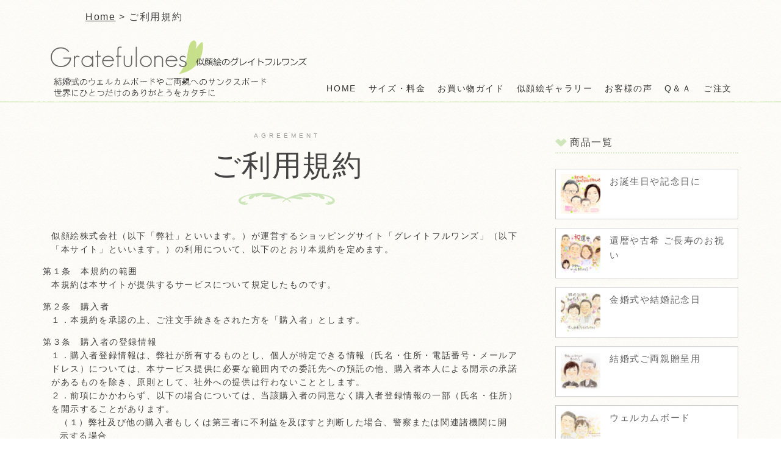

--- FILE ---
content_type: text/html; charset=UTF-8
request_url: https://nigaoe-inc.jp/gratefulones/agreement
body_size: 20041
content:
	 
<!DOCTYPE html PUBLIC "-//W3C//DTD XHTML 1.1//EN" "http://www.w3.org/TR/xhtml11/DTD/xhtml11.dtd">
<!--[if lt IE 9]><html xmlns="http://www.w3.org/1999/xhtml" class="ie"><![endif]-->
<!--[if (gt IE 9)|!(IE)]><!--><html xmlns="http://www.w3.org/1999/xhtml"><!--<![endif]-->
<head profile="http://gmpg.org/xfn/11">
<meta http-equiv="Content-Type" content="text/html; charset=UTF-8" />
<meta http-equiv="X-UA-Compatible" content="IE=edge,chrome=1" />
<meta name="viewport" content="width=device-width,initial-scale=1.0" />
	
<title>
ご利用規約 | グレイトフルワンズ</title>


<link rel="alternate" type="application/rss+xml" title="グレイトフルワンズ RSS Feed" href="https://nigaoe-inc.jp/gratefulones/feed" />
<link rel="alternate" type="application/atom+xml" title="グレイトフルワンズ Atom Feed" href="https://nigaoe-inc.jp/gratefulones/feed/atom" />
<link rel="pingback" href="https://nigaoe-inc.jp/gratefulones/wp/xmlrpc.php" />



		<!-- All in One SEO 4.3.8 - aioseo.com -->
		<meta name="description" content="人気のあるおすすめの似顔絵をお探しなら、グレイトフルワンズ。プレゼントに最適なあたたかいタッチの似顔絵を制作しています。還暦や古希・喜寿・傘寿・米寿のお祝いにプレゼントしませんか？最短で即日発送も可能です。／ご利用規約" />
		<meta name="robots" content="max-image-preview:large" />
		<link rel="canonical" href="https://nigaoe-inc.jp/gratefulones/agreement" />
		<meta name="generator" content="All in One SEO (AIOSEO) 4.3.8" />
		<meta property="og:locale" content="ja_JP" />
		<meta property="og:site_name" content="あたたかいタッチの似顔絵プレゼント｜グレイトフルワンズ" />
		<meta property="og:type" content="article" />
		<meta property="og:title" content="ご利用規約" />
		<meta property="og:description" content="似顔絵商品をご注文いただく際のご利用規約です。キャンセルや返品についてもこちらに記載しております。" />
		<meta property="og:url" content="https://nigaoe-inc.jp/gratefulones/agreement" />
		<meta property="og:image" content="https://nigaoe-inc.jp/gratefulones/wp/wp-content/uploads/2017/03/198f15ef2e2155d985e1c95db0d5651e.jpg" />
		<meta property="og:image:secure_url" content="https://nigaoe-inc.jp/gratefulones/wp/wp-content/uploads/2017/03/198f15ef2e2155d985e1c95db0d5651e.jpg" />
		<meta property="og:image:width" content="3888" />
		<meta property="og:image:height" content="2592" />
		<meta property="article:published_time" content="2016-04-10T22:14:44+00:00" />
		<meta property="article:modified_time" content="2023-05-14T04:41:21+00:00" />
		<meta name="twitter:card" content="summary" />
		<meta name="twitter:title" content="ご利用規約" />
		<meta name="twitter:description" content="似顔絵商品をご注文いただく際のご利用規約です。キャンセルや返品についてもこちらに記載しております。" />
		<meta name="twitter:image" content="https://nigaoe-inc.jp/gratefulones/wp/wp-content/uploads/2017/03/198f15ef2e2155d985e1c95db0d5651e.jpg" />
		<script type="application/ld+json" class="aioseo-schema">
			{"@context":"https:\/\/schema.org","@graph":[{"@type":"BreadcrumbList","@id":"https:\/\/nigaoe-inc.jp\/gratefulones\/agreement#breadcrumblist","itemListElement":[{"@type":"ListItem","@id":"https:\/\/nigaoe-inc.jp\/gratefulones\/#listItem","position":1,"item":{"@type":"WebPage","@id":"https:\/\/nigaoe-inc.jp\/gratefulones\/","name":"\u30db\u30fc\u30e0","description":"\u3084\u308f\u3089\u304b\u306a\u6c34\u5f69\u3067\u63cf\u304f\u4f3c\u9854\u7d75\u30ae\u30d5\u30c8\u3092\u5236\u4f5c\u3057\u3066\u3044\u307e\u3059\u3002\u53cb\u4eba\u3001\u5bb6\u65cf\u3001\u304a\u3058\u3044\u3061\u3083\u3093\u3001\u304a\u3070\u3042\u3061\u3083\u3093\u306e\u30d7\u30ec\u30bc\u30f3\u30c8\u3084\u304a\u795d\u3044\u306b\u3002","url":"https:\/\/nigaoe-inc.jp\/gratefulones\/"},"nextItem":"https:\/\/nigaoe-inc.jp\/gratefulones\/agreement#listItem"},{"@type":"ListItem","@id":"https:\/\/nigaoe-inc.jp\/gratefulones\/agreement#listItem","position":2,"item":{"@type":"WebPage","@id":"https:\/\/nigaoe-inc.jp\/gratefulones\/agreement","name":"\u3054\u5229\u7528\u898f\u7d04","description":"\u4eba\u6c17\u306e\u3042\u308b\u304a\u3059\u3059\u3081\u306e\u4f3c\u9854\u7d75\u3092\u304a\u63a2\u3057\u306a\u3089\u3001\u30b0\u30ec\u30a4\u30c8\u30d5\u30eb\u30ef\u30f3\u30ba\u3002\u30d7\u30ec\u30bc\u30f3\u30c8\u306b\u6700\u9069\u306a\u3042\u305f\u305f\u304b\u3044\u30bf\u30c3\u30c1\u306e\u4f3c\u9854\u7d75\u3092\u5236\u4f5c\u3057\u3066\u3044\u307e\u3059\u3002\u9084\u66a6\u3084\u53e4\u5e0c\u30fb\u559c\u5bff\u30fb\u5098\u5bff\u30fb\u7c73\u5bff\u306e\u304a\u795d\u3044\u306b\u30d7\u30ec\u30bc\u30f3\u30c8\u3057\u307e\u305b\u3093\u304b\uff1f\u6700\u77ed\u3067\u5373\u65e5\u767a\u9001\u3082\u53ef\u80fd\u3067\u3059\u3002\uff0f\u3054\u5229\u7528\u898f\u7d04","url":"https:\/\/nigaoe-inc.jp\/gratefulones\/agreement"},"previousItem":"https:\/\/nigaoe-inc.jp\/gratefulones\/#listItem"}]},{"@type":"WebPage","@id":"https:\/\/nigaoe-inc.jp\/gratefulones\/agreement#webpage","url":"https:\/\/nigaoe-inc.jp\/gratefulones\/agreement","name":"\u3054\u5229\u7528\u898f\u7d04","description":"\u4eba\u6c17\u306e\u3042\u308b\u304a\u3059\u3059\u3081\u306e\u4f3c\u9854\u7d75\u3092\u304a\u63a2\u3057\u306a\u3089\u3001\u30b0\u30ec\u30a4\u30c8\u30d5\u30eb\u30ef\u30f3\u30ba\u3002\u30d7\u30ec\u30bc\u30f3\u30c8\u306b\u6700\u9069\u306a\u3042\u305f\u305f\u304b\u3044\u30bf\u30c3\u30c1\u306e\u4f3c\u9854\u7d75\u3092\u5236\u4f5c\u3057\u3066\u3044\u307e\u3059\u3002\u9084\u66a6\u3084\u53e4\u5e0c\u30fb\u559c\u5bff\u30fb\u5098\u5bff\u30fb\u7c73\u5bff\u306e\u304a\u795d\u3044\u306b\u30d7\u30ec\u30bc\u30f3\u30c8\u3057\u307e\u305b\u3093\u304b\uff1f\u6700\u77ed\u3067\u5373\u65e5\u767a\u9001\u3082\u53ef\u80fd\u3067\u3059\u3002\uff0f\u3054\u5229\u7528\u898f\u7d04","inLanguage":"ja","isPartOf":{"@id":"https:\/\/nigaoe-inc.jp\/gratefulones\/#website"},"breadcrumb":{"@id":"https:\/\/nigaoe-inc.jp\/gratefulones\/agreement#breadcrumblist"},"datePublished":"2016-04-11T07:14:44+09:00","dateModified":"2023-05-14T13:41:21+09:00"},{"@type":"WebSite","@id":"https:\/\/nigaoe-inc.jp\/gratefulones\/#website","url":"https:\/\/nigaoe-inc.jp\/gratefulones\/","name":"\u3084\u308f\u3089\u304b\u306a\u624b\u63cf\u304d\u306e\u4f3c\u9854\u7d75\u30ae\u30d5\u30c8","description":"\u3042\u305f\u305f\u304b\u3044\u624b\u63cf\u304d\u306e\u4f3c\u9854\u7d75\u30aa\u30fc\u30c0\u30fc\u30b5\u30a4\u30c8","inLanguage":"ja","publisher":{"@id":"https:\/\/nigaoe-inc.jp\/gratefulones\/#person"}}]}
		</script>
		<!-- All in One SEO -->

<meta name="robots" content="noindex, follow">
<link rel='dns-prefetch' href='//webfonts.xserver.jp' />
<script type="text/javascript">
window._wpemojiSettings = {"baseUrl":"https:\/\/s.w.org\/images\/core\/emoji\/14.0.0\/72x72\/","ext":".png","svgUrl":"https:\/\/s.w.org\/images\/core\/emoji\/14.0.0\/svg\/","svgExt":".svg","source":{"concatemoji":"https:\/\/nigaoe-inc.jp\/gratefulones\/wp\/wp-includes\/js\/wp-emoji-release.min.js?ver=6.2.8"}};
/*! This file is auto-generated */
!function(e,a,t){var n,r,o,i=a.createElement("canvas"),p=i.getContext&&i.getContext("2d");function s(e,t){p.clearRect(0,0,i.width,i.height),p.fillText(e,0,0);e=i.toDataURL();return p.clearRect(0,0,i.width,i.height),p.fillText(t,0,0),e===i.toDataURL()}function c(e){var t=a.createElement("script");t.src=e,t.defer=t.type="text/javascript",a.getElementsByTagName("head")[0].appendChild(t)}for(o=Array("flag","emoji"),t.supports={everything:!0,everythingExceptFlag:!0},r=0;r<o.length;r++)t.supports[o[r]]=function(e){if(p&&p.fillText)switch(p.textBaseline="top",p.font="600 32px Arial",e){case"flag":return s("\ud83c\udff3\ufe0f\u200d\u26a7\ufe0f","\ud83c\udff3\ufe0f\u200b\u26a7\ufe0f")?!1:!s("\ud83c\uddfa\ud83c\uddf3","\ud83c\uddfa\u200b\ud83c\uddf3")&&!s("\ud83c\udff4\udb40\udc67\udb40\udc62\udb40\udc65\udb40\udc6e\udb40\udc67\udb40\udc7f","\ud83c\udff4\u200b\udb40\udc67\u200b\udb40\udc62\u200b\udb40\udc65\u200b\udb40\udc6e\u200b\udb40\udc67\u200b\udb40\udc7f");case"emoji":return!s("\ud83e\udef1\ud83c\udffb\u200d\ud83e\udef2\ud83c\udfff","\ud83e\udef1\ud83c\udffb\u200b\ud83e\udef2\ud83c\udfff")}return!1}(o[r]),t.supports.everything=t.supports.everything&&t.supports[o[r]],"flag"!==o[r]&&(t.supports.everythingExceptFlag=t.supports.everythingExceptFlag&&t.supports[o[r]]);t.supports.everythingExceptFlag=t.supports.everythingExceptFlag&&!t.supports.flag,t.DOMReady=!1,t.readyCallback=function(){t.DOMReady=!0},t.supports.everything||(n=function(){t.readyCallback()},a.addEventListener?(a.addEventListener("DOMContentLoaded",n,!1),e.addEventListener("load",n,!1)):(e.attachEvent("onload",n),a.attachEvent("onreadystatechange",function(){"complete"===a.readyState&&t.readyCallback()})),(e=t.source||{}).concatemoji?c(e.concatemoji):e.wpemoji&&e.twemoji&&(c(e.twemoji),c(e.wpemoji)))}(window,document,window._wpemojiSettings);
</script>
<style type="text/css">
img.wp-smiley,
img.emoji {
	display: inline !important;
	border: none !important;
	box-shadow: none !important;
	height: 1em !important;
	width: 1em !important;
	margin: 0 0.07em !important;
	vertical-align: -0.1em !important;
	background: none !important;
	padding: 0 !important;
}
</style>
	<link rel='stylesheet' id='wp-block-library-css' href='https://nigaoe-inc.jp/gratefulones/wp/wp-includes/css/dist/block-library/style.min.css?ver=6.2.8' type='text/css' media='all' />
<link rel='stylesheet' id='classic-theme-styles-css' href='https://nigaoe-inc.jp/gratefulones/wp/wp-includes/css/classic-themes.min.css?ver=6.2.8' type='text/css' media='all' />
<style id='global-styles-inline-css' type='text/css'>
body{--wp--preset--color--black: #000000;--wp--preset--color--cyan-bluish-gray: #abb8c3;--wp--preset--color--white: #ffffff;--wp--preset--color--pale-pink: #f78da7;--wp--preset--color--vivid-red: #cf2e2e;--wp--preset--color--luminous-vivid-orange: #ff6900;--wp--preset--color--luminous-vivid-amber: #fcb900;--wp--preset--color--light-green-cyan: #7bdcb5;--wp--preset--color--vivid-green-cyan: #00d084;--wp--preset--color--pale-cyan-blue: #8ed1fc;--wp--preset--color--vivid-cyan-blue: #0693e3;--wp--preset--color--vivid-purple: #9b51e0;--wp--preset--gradient--vivid-cyan-blue-to-vivid-purple: linear-gradient(135deg,rgba(6,147,227,1) 0%,rgb(155,81,224) 100%);--wp--preset--gradient--light-green-cyan-to-vivid-green-cyan: linear-gradient(135deg,rgb(122,220,180) 0%,rgb(0,208,130) 100%);--wp--preset--gradient--luminous-vivid-amber-to-luminous-vivid-orange: linear-gradient(135deg,rgba(252,185,0,1) 0%,rgba(255,105,0,1) 100%);--wp--preset--gradient--luminous-vivid-orange-to-vivid-red: linear-gradient(135deg,rgba(255,105,0,1) 0%,rgb(207,46,46) 100%);--wp--preset--gradient--very-light-gray-to-cyan-bluish-gray: linear-gradient(135deg,rgb(238,238,238) 0%,rgb(169,184,195) 100%);--wp--preset--gradient--cool-to-warm-spectrum: linear-gradient(135deg,rgb(74,234,220) 0%,rgb(151,120,209) 20%,rgb(207,42,186) 40%,rgb(238,44,130) 60%,rgb(251,105,98) 80%,rgb(254,248,76) 100%);--wp--preset--gradient--blush-light-purple: linear-gradient(135deg,rgb(255,206,236) 0%,rgb(152,150,240) 100%);--wp--preset--gradient--blush-bordeaux: linear-gradient(135deg,rgb(254,205,165) 0%,rgb(254,45,45) 50%,rgb(107,0,62) 100%);--wp--preset--gradient--luminous-dusk: linear-gradient(135deg,rgb(255,203,112) 0%,rgb(199,81,192) 50%,rgb(65,88,208) 100%);--wp--preset--gradient--pale-ocean: linear-gradient(135deg,rgb(255,245,203) 0%,rgb(182,227,212) 50%,rgb(51,167,181) 100%);--wp--preset--gradient--electric-grass: linear-gradient(135deg,rgb(202,248,128) 0%,rgb(113,206,126) 100%);--wp--preset--gradient--midnight: linear-gradient(135deg,rgb(2,3,129) 0%,rgb(40,116,252) 100%);--wp--preset--duotone--dark-grayscale: url('#wp-duotone-dark-grayscale');--wp--preset--duotone--grayscale: url('#wp-duotone-grayscale');--wp--preset--duotone--purple-yellow: url('#wp-duotone-purple-yellow');--wp--preset--duotone--blue-red: url('#wp-duotone-blue-red');--wp--preset--duotone--midnight: url('#wp-duotone-midnight');--wp--preset--duotone--magenta-yellow: url('#wp-duotone-magenta-yellow');--wp--preset--duotone--purple-green: url('#wp-duotone-purple-green');--wp--preset--duotone--blue-orange: url('#wp-duotone-blue-orange');--wp--preset--font-size--small: 13px;--wp--preset--font-size--medium: 20px;--wp--preset--font-size--large: 36px;--wp--preset--font-size--x-large: 42px;--wp--preset--spacing--20: 0.44rem;--wp--preset--spacing--30: 0.67rem;--wp--preset--spacing--40: 1rem;--wp--preset--spacing--50: 1.5rem;--wp--preset--spacing--60: 2.25rem;--wp--preset--spacing--70: 3.38rem;--wp--preset--spacing--80: 5.06rem;--wp--preset--shadow--natural: 6px 6px 9px rgba(0, 0, 0, 0.2);--wp--preset--shadow--deep: 12px 12px 50px rgba(0, 0, 0, 0.4);--wp--preset--shadow--sharp: 6px 6px 0px rgba(0, 0, 0, 0.2);--wp--preset--shadow--outlined: 6px 6px 0px -3px rgba(255, 255, 255, 1), 6px 6px rgba(0, 0, 0, 1);--wp--preset--shadow--crisp: 6px 6px 0px rgba(0, 0, 0, 1);}:where(.is-layout-flex){gap: 0.5em;}body .is-layout-flow > .alignleft{float: left;margin-inline-start: 0;margin-inline-end: 2em;}body .is-layout-flow > .alignright{float: right;margin-inline-start: 2em;margin-inline-end: 0;}body .is-layout-flow > .aligncenter{margin-left: auto !important;margin-right: auto !important;}body .is-layout-constrained > .alignleft{float: left;margin-inline-start: 0;margin-inline-end: 2em;}body .is-layout-constrained > .alignright{float: right;margin-inline-start: 2em;margin-inline-end: 0;}body .is-layout-constrained > .aligncenter{margin-left: auto !important;margin-right: auto !important;}body .is-layout-constrained > :where(:not(.alignleft):not(.alignright):not(.alignfull)){max-width: var(--wp--style--global--content-size);margin-left: auto !important;margin-right: auto !important;}body .is-layout-constrained > .alignwide{max-width: var(--wp--style--global--wide-size);}body .is-layout-flex{display: flex;}body .is-layout-flex{flex-wrap: wrap;align-items: center;}body .is-layout-flex > *{margin: 0;}:where(.wp-block-columns.is-layout-flex){gap: 2em;}.has-black-color{color: var(--wp--preset--color--black) !important;}.has-cyan-bluish-gray-color{color: var(--wp--preset--color--cyan-bluish-gray) !important;}.has-white-color{color: var(--wp--preset--color--white) !important;}.has-pale-pink-color{color: var(--wp--preset--color--pale-pink) !important;}.has-vivid-red-color{color: var(--wp--preset--color--vivid-red) !important;}.has-luminous-vivid-orange-color{color: var(--wp--preset--color--luminous-vivid-orange) !important;}.has-luminous-vivid-amber-color{color: var(--wp--preset--color--luminous-vivid-amber) !important;}.has-light-green-cyan-color{color: var(--wp--preset--color--light-green-cyan) !important;}.has-vivid-green-cyan-color{color: var(--wp--preset--color--vivid-green-cyan) !important;}.has-pale-cyan-blue-color{color: var(--wp--preset--color--pale-cyan-blue) !important;}.has-vivid-cyan-blue-color{color: var(--wp--preset--color--vivid-cyan-blue) !important;}.has-vivid-purple-color{color: var(--wp--preset--color--vivid-purple) !important;}.has-black-background-color{background-color: var(--wp--preset--color--black) !important;}.has-cyan-bluish-gray-background-color{background-color: var(--wp--preset--color--cyan-bluish-gray) !important;}.has-white-background-color{background-color: var(--wp--preset--color--white) !important;}.has-pale-pink-background-color{background-color: var(--wp--preset--color--pale-pink) !important;}.has-vivid-red-background-color{background-color: var(--wp--preset--color--vivid-red) !important;}.has-luminous-vivid-orange-background-color{background-color: var(--wp--preset--color--luminous-vivid-orange) !important;}.has-luminous-vivid-amber-background-color{background-color: var(--wp--preset--color--luminous-vivid-amber) !important;}.has-light-green-cyan-background-color{background-color: var(--wp--preset--color--light-green-cyan) !important;}.has-vivid-green-cyan-background-color{background-color: var(--wp--preset--color--vivid-green-cyan) !important;}.has-pale-cyan-blue-background-color{background-color: var(--wp--preset--color--pale-cyan-blue) !important;}.has-vivid-cyan-blue-background-color{background-color: var(--wp--preset--color--vivid-cyan-blue) !important;}.has-vivid-purple-background-color{background-color: var(--wp--preset--color--vivid-purple) !important;}.has-black-border-color{border-color: var(--wp--preset--color--black) !important;}.has-cyan-bluish-gray-border-color{border-color: var(--wp--preset--color--cyan-bluish-gray) !important;}.has-white-border-color{border-color: var(--wp--preset--color--white) !important;}.has-pale-pink-border-color{border-color: var(--wp--preset--color--pale-pink) !important;}.has-vivid-red-border-color{border-color: var(--wp--preset--color--vivid-red) !important;}.has-luminous-vivid-orange-border-color{border-color: var(--wp--preset--color--luminous-vivid-orange) !important;}.has-luminous-vivid-amber-border-color{border-color: var(--wp--preset--color--luminous-vivid-amber) !important;}.has-light-green-cyan-border-color{border-color: var(--wp--preset--color--light-green-cyan) !important;}.has-vivid-green-cyan-border-color{border-color: var(--wp--preset--color--vivid-green-cyan) !important;}.has-pale-cyan-blue-border-color{border-color: var(--wp--preset--color--pale-cyan-blue) !important;}.has-vivid-cyan-blue-border-color{border-color: var(--wp--preset--color--vivid-cyan-blue) !important;}.has-vivid-purple-border-color{border-color: var(--wp--preset--color--vivid-purple) !important;}.has-vivid-cyan-blue-to-vivid-purple-gradient-background{background: var(--wp--preset--gradient--vivid-cyan-blue-to-vivid-purple) !important;}.has-light-green-cyan-to-vivid-green-cyan-gradient-background{background: var(--wp--preset--gradient--light-green-cyan-to-vivid-green-cyan) !important;}.has-luminous-vivid-amber-to-luminous-vivid-orange-gradient-background{background: var(--wp--preset--gradient--luminous-vivid-amber-to-luminous-vivid-orange) !important;}.has-luminous-vivid-orange-to-vivid-red-gradient-background{background: var(--wp--preset--gradient--luminous-vivid-orange-to-vivid-red) !important;}.has-very-light-gray-to-cyan-bluish-gray-gradient-background{background: var(--wp--preset--gradient--very-light-gray-to-cyan-bluish-gray) !important;}.has-cool-to-warm-spectrum-gradient-background{background: var(--wp--preset--gradient--cool-to-warm-spectrum) !important;}.has-blush-light-purple-gradient-background{background: var(--wp--preset--gradient--blush-light-purple) !important;}.has-blush-bordeaux-gradient-background{background: var(--wp--preset--gradient--blush-bordeaux) !important;}.has-luminous-dusk-gradient-background{background: var(--wp--preset--gradient--luminous-dusk) !important;}.has-pale-ocean-gradient-background{background: var(--wp--preset--gradient--pale-ocean) !important;}.has-electric-grass-gradient-background{background: var(--wp--preset--gradient--electric-grass) !important;}.has-midnight-gradient-background{background: var(--wp--preset--gradient--midnight) !important;}.has-small-font-size{font-size: var(--wp--preset--font-size--small) !important;}.has-medium-font-size{font-size: var(--wp--preset--font-size--medium) !important;}.has-large-font-size{font-size: var(--wp--preset--font-size--large) !important;}.has-x-large-font-size{font-size: var(--wp--preset--font-size--x-large) !important;}
.wp-block-navigation a:where(:not(.wp-element-button)){color: inherit;}
:where(.wp-block-columns.is-layout-flex){gap: 2em;}
.wp-block-pullquote{font-size: 1.5em;line-height: 1.6;}
</style>
<link rel='stylesheet' id='contact-form-7-css' href='https://nigaoe-inc.jp/gratefulones/wp/wp-content/plugins/contact-form-7/includes/css/styles.css?ver=5.6' type='text/css' media='all' />
<style id='akismet-widget-style-inline-css' type='text/css'>

			.a-stats {
				--akismet-color-mid-green: #357b49;
				--akismet-color-white: #fff;
				--akismet-color-light-grey: #f6f7f7;

				max-width: 350px;
				width: auto;
			}

			.a-stats * {
				all: unset;
				box-sizing: border-box;
			}

			.a-stats strong {
				font-weight: 600;
			}

			.a-stats a.a-stats__link,
			.a-stats a.a-stats__link:visited,
			.a-stats a.a-stats__link:active {
				background: var(--akismet-color-mid-green);
				border: none;
				box-shadow: none;
				border-radius: 8px;
				color: var(--akismet-color-white);
				cursor: pointer;
				display: block;
				font-family: -apple-system, BlinkMacSystemFont, 'Segoe UI', 'Roboto', 'Oxygen-Sans', 'Ubuntu', 'Cantarell', 'Helvetica Neue', sans-serif;
				font-weight: 500;
				padding: 12px;
				text-align: center;
				text-decoration: none;
				transition: all 0.2s ease;
			}

			/* Extra specificity to deal with TwentyTwentyOne focus style */
			.widget .a-stats a.a-stats__link:focus {
				background: var(--akismet-color-mid-green);
				color: var(--akismet-color-white);
				text-decoration: none;
			}

			.a-stats a.a-stats__link:hover {
				filter: brightness(110%);
				box-shadow: 0 4px 12px rgba(0, 0, 0, 0.06), 0 0 2px rgba(0, 0, 0, 0.16);
			}

			.a-stats .count {
				color: var(--akismet-color-white);
				display: block;
				font-size: 1.5em;
				line-height: 1.4;
				padding: 0 13px;
				white-space: nowrap;
			}
		
</style>
<!--n2css--><script type='text/javascript' src='https://nigaoe-inc.jp/gratefulones/wp/wp-includes/js/jquery/jquery.min.js?ver=3.6.4' id='jquery-core-js'></script>
<script type='text/javascript' src='https://nigaoe-inc.jp/gratefulones/wp/wp-includes/js/jquery/jquery-migrate.min.js?ver=3.4.0' id='jquery-migrate-js'></script>
<script type='text/javascript' src='//webfonts.xserver.jp/js/xserver.js?ver=1.2.4' id='typesquare_std-js'></script>
<link rel="https://api.w.org/" href="https://nigaoe-inc.jp/gratefulones/wp-json/" /><link rel="alternate" type="application/json" href="https://nigaoe-inc.jp/gratefulones/wp-json/wp/v2/pages/352" /><link rel='shortlink' href='https://nigaoe-inc.jp/gratefulones/?p=352' />
<link rel="alternate" type="application/json+oembed" href="https://nigaoe-inc.jp/gratefulones/wp-json/oembed/1.0/embed?url=https%3A%2F%2Fnigaoe-inc.jp%2Fgratefulones%2Fagreement" />
<link rel="alternate" type="text/xml+oembed" href="https://nigaoe-inc.jp/gratefulones/wp-json/oembed/1.0/embed?url=https%3A%2F%2Fnigaoe-inc.jp%2Fgratefulones%2Fagreement&#038;format=xml" />
<link rel="icon" href="https://nigaoe-inc.jp/gratefulones/wp/wp-content/uploads/2023/02/cropped-gratefulrogo-32x32.png" sizes="32x32" />
<link rel="icon" href="https://nigaoe-inc.jp/gratefulones/wp/wp-content/uploads/2023/02/cropped-gratefulrogo-192x192.png" sizes="192x192" />
<link rel="apple-touch-icon" href="https://nigaoe-inc.jp/gratefulones/wp/wp-content/uploads/2023/02/cropped-gratefulrogo-180x180.png" />
<meta name="msapplication-TileImage" content="https://nigaoe-inc.jp/gratefulones/wp/wp-content/uploads/2023/02/cropped-gratefulrogo-270x270.png" />
		<style type="text/css" id="wp-custom-css">
			div.breadcrumbs {
  max-width: 1000px;
  margin:20px auto;
}		</style>
		
<link rel="stylesheet" href="https://nigaoe-inc.jp/gratefulones/wp/wp-content/themes/precious_tcd019/style.css?ver=2.0" type="text/css" />
<link rel="stylesheet" href="https://nigaoe-inc.jp/gratefulones/wp/wp-content/themes/precious_tcd019/comment-style.css?ver=2.0" type="text/css" />

<link rel="stylesheet" media="screen and (min-width:768px)" href="https://nigaoe-inc.jp/gratefulones/wp/wp-content/themes/precious_tcd019/style_pc.css?ver=2.0" type="text/css" />
<link rel="stylesheet" media="screen and (max-width:767px)" href="https://nigaoe-inc.jp/gratefulones/wp/wp-content/themes/precious_tcd019/style_sp.css?ver=2.0" type="text/css" />

<link rel="stylesheet" href="https://nigaoe-inc.jp/gratefulones/wp/wp-content/themes/precious_tcd019/style_original.css?ver=2.0" type="text/css" />

<link rel="stylesheet" href="https://nigaoe-inc.jp/gratefulones/wp/wp-content/themes/precious_tcd019/japanese.css?ver=2.0" type="text/css" />

<script type="text/javascript" src="https://nigaoe-inc.jp/gratefulones/wp/wp-content/themes/precious_tcd019/js/jscript.js?ver=2.0"></script>
<script type="text/javascript" src="https://nigaoe-inc.jp/gratefulones/wp/wp-content/themes/precious_tcd019/js/scroll.js?ver=2.0"></script>
<script type="text/javascript" src="https://nigaoe-inc.jp/gratefulones/wp/wp-content/themes/precious_tcd019/js/comment.js?ver=2.0"></script>
<script type="text/javascript" src="https://nigaoe-inc.jp/gratefulones/wp/wp-content/themes/precious_tcd019/js/rollover.js?ver=2.0"></script>
<!--[if lt IE 9]>
<link id="stylesheet" rel="stylesheet" href="https://nigaoe-inc.jp/gratefulones/wp/wp-content/themes/precious_tcd019/style_pc.css?ver=2.0" type="text/css" />
<script type="text/javascript" src="https://nigaoe-inc.jp/gratefulones/wp/wp-content/themes/precious_tcd019/js/ie.js?ver=2.0"></script>
<link rel="stylesheet" href="https://nigaoe-inc.jp/gratefulones/wp/wp-content/themes/precious_tcd019/ie.css" type="text/css" />
<![endif]-->

<style type="text/css">
body { font-size:16px; }

a:hover { color:#00A2D9; }

.page_navi a:hover, #post_pagination a:hover, #wp-calendar td a:hover, .pc #return_top:hover,
 #wp-calendar #prev a:hover, #wp-calendar #next a:hover, #footer #wp-calendar td a:hover, .widget_search #search-btn input:hover, .widget_search #searchsubmit:hover, .tcdw_category_list_widget a:hover, .tcdw_news_list_widget .month, .tcd_menu_widget a:hover, .tcd_menu_widget li.current-menu-item a, #submit_comment:hover, .google_search #search_button:hover
  { background-color:#00A2D9; }

#guest_info input:focus, #comment_textarea textarea:focus
  { border-color:#00A2D9; }

</style>



<link href="http://fonts.googleapis.com/css?family=Lato:300,400" rel="stylesheet" type="text/css">
<link rel="stylesheet" href="//fonts.googleapis.com/earlyaccess/notosansjapanese.css">

<!-- Yahoo！サイトジェネラルタグ-->
<script async src="https://s.yimg.jp/images/listing/tool/cv/ytag.js"></script>
<script>
window.yjDataLayer = window.yjDataLayer || [];
function ytag() { yjDataLayer.push(arguments); }
ytag({"type":"ycl_cookie"});
</script>

<!-- Global site tag (gtag.js) - Google AdWords: 982907346 -->
<script async src="https://www.googletagmanager.com/gtag/js?id=AW-982907346"></script>
<script> window.dataLayer = window.dataLayer || []; function gtag(){dataLayer.push(arguments);} gtag('js', new Date()); 
gtag('config', 'AW-982907346'); 
gtag('config', 'G-3MYKPKB7W1');

</script>

<!-- Facebook Pixel Code -->
<script>
  !function(f,b,e,v,n,t,s)
  {if(f.fbq)return;n=f.fbq=function(){n.callMethod?
  n.callMethod.apply(n,arguments):n.queue.push(arguments)};
  if(!f._fbq)f._fbq=n;n.push=n;n.loaded=!0;n.version='2.0';
  n.queue=[];t=b.createElement(e);t.async=!0;
  t.src=v;s=b.getElementsByTagName(e)[0];
  s.parentNode.insertBefore(t,s)}(window, document,'script',
  'https://connect.facebook.net/en_US/fbevents.js');
  fbq('init', '1352169148184226');
  fbq('track', 'PageView');
</script>
<noscript><img height="1" width="1" style="display:none"
  src="https://www.facebook.com/tr?id=1352169148184226&ev=PageView&noscript=1"
/></noscript>
<!-- End Facebook Pixel Code -->


<link rel="icon" href="/favicon.ico" id="favicon">
<link rel="apple-touch-icon" sizes="180x180" href="/apple-touch-icon-180x180.png">

<!-- パンクズリスト-->

	<div class="breadcrumbs" typeof="BreadcrumbList" vocab="https://schema.org/">
    <!-- Breadcrumb NavXT 7.2.0 -->
<span property="itemListElement" typeof="ListItem"><a property="item" typeof="WebPage" title="グレイトフルワンズへ移動する" href="https://nigaoe-inc.jp/gratefulones" class="home" ><span property="name">Home</span></a><meta property="position" content="1"></span> &gt; <span property="itemListElement" typeof="ListItem"><span property="name" class="post post-page current-item">ご利用規約</span><meta property="url" content="https://nigaoe-inc.jp/gratefulones/agreement"><meta property="position" content="2"></span></div>

</head>
<body class="page-template-default page page-id-352">

<script>
  (function(i,s,o,g,r,a,m){i['GoogleAnalyticsObject']=r;i[r]=i[r]||function(){
  (i[r].q=i[r].q||[]).push(arguments)},i[r].l=1*new Date();a=s.createElement(o),
  m=s.getElementsByTagName(o)[0];a.async=1;a.src=g;m.parentNode.insertBefore(a,m)
  })(window,document,'script','https://www.google-analytics.com/analytics.js','ga');

  ga('create', 'UA-2076800-57', 'auto');
  ga('send', 'pageview');

</script>

 <div id="header_wrap">
  <div id="header" class="clearfix">

<!-- logo -->
<h1 id="logo_image" style="top:0px; left:0px;">
<a href=" https://nigaoe-inc.jp/gratefulones/" title="似顔絵グレイトフルワンズ">
<img src="https://nigaoe-inc.jp/gratefulones/wp/wp-content/themes/precious_tcd019/img/common/logo.png" alt="似顔絵グレイトフルワンズ"/>
</a>
</h1>

   <!-- global menu -->
   <div class="sp_header_button">
   <a href="tel:0975745400"><img src="https://nigaoe-inc.jp/gratefulones/wp/wp-content/themes/precious_tcd019/img/common/sp_header_tel.png" alt="TEL"/></a>
   <a href="#" class="menu_button"><img src="https://nigaoe-inc.jp/gratefulones/wp/wp-content/themes/precious_tcd019/img/common/sp_header_menu.png" alt="MENU"/></a>
   </div>
   <div id="global_menu" class="clearfix">
    <ul id="menu-%e3%83%98%e3%83%83%e3%83%80%e3%83%8a%e3%83%93" class="menu"><li id="menu-item-274" class="menu-item menu-item-type-custom menu-item-object-custom menu-item-home menu-item-274"><a href="https://nigaoe-inc.jp/gratefulones/">HOME</a></li>
<li id="menu-item-783" class="menu-item menu-item-type-post_type menu-item-object-page menu-item-783"><a href="https://nigaoe-inc.jp/gratefulones/lineup">サイズ・料金</a></li>
<li id="menu-item-299" class="menu-item menu-item-type-post_type menu-item-object-page menu-item-299"><a href="https://nigaoe-inc.jp/gratefulones/shopping-guide">お買い物ガイド</a></li>
<li id="menu-item-757" class="menu-item menu-item-type-post_type_archive menu-item-object-gallery menu-item-757"><a href="https://nigaoe-inc.jp/gratefulones/gallery">似顔絵ギャラリー</a></li>
<li id="menu-item-765" class="menu-item menu-item-type-post_type_archive menu-item-object-customer menu-item-765"><a href="https://nigaoe-inc.jp/gratefulones/customer">お客様の声</a></li>
<li id="menu-item-779" class="menu-item menu-item-type-post_type menu-item-object-page menu-item-779"><a href="https://nigaoe-inc.jp/gratefulones/faq">Q＆Ａ</a></li>
<li id="menu-item-297" class="menu-item menu-item-type-post_type menu-item-object-page menu-item-297"><a href="https://nigaoe-inc.jp/gratefulones/orderform">ご注文</a></li>
</ul>   </div>


  </div><!-- END #header -->
 </div><!-- END #header_wrap -->

 
 <div id="main_contents_wrap">
  <div id="main_contents" class="clearfix">
<div id="main_col">

 
 <h2 class="headline3"><span>AGREEMENT</span>ご利用規約</h2>

 <div class="post clearfix">
  <div id="kiyaku">
<p>似顔絵株式会社（以下「弊社」といいます。）が運営するショッピングサイト「グレイトフルワンズ」（以下「本サイト」といいます。）の利用について、以下のとおり本規約を定めます。</p>
<h3>第１条　本規約の範囲</h3>
<p>本規約は本サイトが提供するサービスについて規定したものです。</p>
<h3>第２条　購入者</h3>
<p>１．本規約を承認の上、ご注文手続きをされた方を「購入者」とします。</p>
<h3>第３条　購入者の登録情報</h3>
<ul>
	<li>１．購入者登録情報は、弊社が所有するものとし、個人が特定できる情報（氏名・住所・電話番号・メールアドレス）については、本サービス提供に必要な範囲内での委託先への預託の他、購入者本人による開示の承諾があるものを除き、原則として、社外への提供は行わないこととします。</li>
	<li>２．前項にかかわらず、以下の場合については、当該購入者の同意なく購入者登録情報の一部（氏名・住所）を開示することがあります。<br />
<ul>
	<li>（１）弊社及び他の購入者もしくは第三者に不利益を及ぼすと判断した場合、警察または関連諸機関に開示する場合</li>
	<li>（２）警察、裁判所、検察庁、弁護士会、消費者センターまたはこれらに準じた権限を有する機関から、登録情報の開示を求められた場合、弊社がこれに応じることを判断した場合</li>
	<li>（３）その他弊社が開示を相当であると判断した場合</li>
</ul>
</li>
	<li>３．弊社は、入会の際に購入者の申告する登録情報のすべての項目に関していかなる虚偽の申告も認めないものとします。</li>
	<li>４．購入者の登録情報に変更が生じた場合、購入者は速やかに所定の手続き行うものとします。</li>
</ul>
<h3>第４条　私的利用の範囲外の利用禁止</h3>
<p>購入者は、弊社が承認した場合（当該情報に関して権利を持つ第三者がいる場合には、弊社を通じ当該第三者の承諾を取得することを含む）を除き、弊社を通じて入手したいかなる情報も複製、販売、出版その他私的利用の範囲を超えて使用をすることができないものとします。</p>
<h3>第５条　購入者の禁止事項</h3>
<p>弊社は、購入者の以下に該当する、またはその恐れのある行為は禁止します。</p>
<ul>
	<li>（１）公序良俗に反する行為</li>
	<li>（２）犯罪行為に結びつく行為</li>
	<li>（３）法令等に違反する行為</li>
	<li>（４）弊社及び他の購入者もしくは第三者の著作権その他の知的財産権を侵害する行為</li>
	<li>（５）弊社及び他の購入者もしくは第三者の財産、プライバシー等を侵害する行為</li>
	<li>（６）弊社及び他の購入者もしくは第三者に不利益を与える行為</li>
	<li>（７）弊社及び他の購入者もしくは第三者を誹謗、中傷する行為</li>
	<li>（８）弊社の本サイト等の運営を妨害、或いは弊社の信頼を毀損するような行為</li>
	<li>（９）弊社の承認を得ないで行う当購入者の身分を利用した全ての営業行為</li>
	<li>（１０）選挙運動もしくはこれに類似される行為、または公職選挙法などの法令に違反する行為</li>
	<li>（１１）注文手続きを含めた弊社が行う全てのアンケートに対し、虚偽の回答を行う行為</li>
	<li>（１２）有害なコンピュータープログラム等を送信又は書き込む行為</li>
	<li>（１３）その他弊社が当該購入者の行為として不適切であると認めた行為</li>
</ul>
<h3>第６条　規約の変更</h3>
<p>弊社は、購入者への事前通知、承諾なしに本規約を随時変更することができるものとします。変更の内容については、本サイト上に１ヶ月表示した時点で、全ての購入者が了承したものとみなします。但し、第三者に不利益を及ぼす恐れのある場合等不測の事態が予想される場合は、上記期間を待たずに規約変更が実施されたものとします。</p>
<h3>第７条　サービスの中断、停止</h3>
<ul>
	<li>１．弊社は、以下に該当する場合、購入者への事前通知、承諾なしに、弊社のサービス内容の一部または、全部を停止または中断する場合があります。

<ul>
	<li>（１）本サイトの定期保守、更新ならびに緊急事態発生の場合</li>
	<li>（２）火災、停電、天災等の不可抗力その他不測の事態により、本サイト運営継続が困難になった場合</li>
</ul>
</li>
	<li>２．上記事態などに伴い、購入者に不利益、損害が生じた場合であっても、弊社は、その責任を免れるものとします。</li>
</ul>
<h3>第８条　サービス内容の変更、中止</h3>
<ul>
	<li>１．弊社は、購入者への事前通知、承諾なしに本サイトのサービス内容を変更、または中止する場合があります。</li>
	<li>２．前項に基づき、サービス内容を変更・中止した場合といえども、購入者に不利益、損害が生じた場合、弊社は、その責任を免れるものとします。</li>
</ul>
<h3>第９条　サービスの停止</h3>
<p>弊社は、本サイトのサービス停止を行う場合があります。</p>
<h3>第１０条　個人情報の取扱い</h3>
<p>弊社の収集した個人情報は以下のように取扱います。お客様が弊社に個人情報をご提供下さる際には、以下の取扱いについてご同意くださいますようよろしくお願い申し上げます。</p>
<h4>１．この個人情報の使用目的は以下のとおりです。</h4>
<ul>
	<li>（１）購入者管理</li>
	<li>（２）商品及びサービスの販売</li>
	<li>（３）商品等の梱包・発送業務</li>
	<li>（４）保証及びアフターサービス（お客様からの問い合わせ等含む）の提供</li>
	<li>（５）情報分析（購入者層の分析など）</li>
	<li>（６）新製品および新サービスに関する情報のご案内ならびにお客様へのアンケートの実施</li>
</ul>
<h4>２．上記の個人情報を弊社が第三者に開示、漏洩することはございません。ただし、以下の場合はこの限りではございませんので、あらかじめご了承ください。</h4>
<ul>
	<li>（１）配送業者に対するお客様の氏名および住所の開示、オリジナル商品への氏名等の情報入力等、弊社および業務委託会社が、お客様に対する契約上の義務を履行するために必要である場合</li>
	<li>（２）法令に基づき裁判所その他の司法機関および行政機関からお客様に関する情報の開示を要求された場合</li>
	<li>（３）弊社、弊社関連会社、お客様または第三者の権利および財産を保護する必要がある場合</li>
	<li>（４）お客様と他のお客様もしくは第三者との紛争により、弊社または弊社関連会社が迷惑もしくは損害を被ることを回避する場合　</li>
	<li>（５）お客様が弊社に氏名、住所等の情報を提供するか否かは、お客様ご自身に任意でご判断いただけます。ただし、お客様から氏名、住所等の情報をご提供いただけない場合には、弊社はお客様に本サービスをご提供できなく点を予めご了承下さい。</li>
	<li>（６）お客様は、弊社に対して、当該個人情報を入力された以後、氏名・住所・電話番号等について個人情報を開示するよう求めることができます。また、開示の結果、当該個人情報に誤りがある場合は、お客様は弊社に対して当該個人情報の訂正または削除を要求することができます。開示、訂正または削除を要求される場合は、次項のお客様の個人情報に関する担当者又は相談窓口までご連絡ください。</li>
	<li>（７）ご提供いただく個人情報の管理者及びお問い合わせ先<br />
お問い合わせ窓口<br />
住所：大分県大分市長浜2丁目12-10昭栄ビル402C<br />
会社名：似顔絵株式会社 <br />
E-mail:info@nigaoe-inc.jp</li>
</ul>
<h3>第１１条　免責</h3>
<ul>
	<li>１．弊社は、理由の如何を問わず本サイトのサービス提供が遅延し、又は中断したことに起因して購入者又は第三者が被った被害について、一切の責任を負わないものとします。</li>
	<li>２．弊社は、本サイトのサービスの利用を通じて得た情報等の正確性、特定の目的への適合性等について、一切の責任を負わないものとします。</li>
	<li>３．弊社は、本サイトのサービスの利用を通じて得た情報等に起因して損害が生じた場合、一切の責任を負わないものとします。</li>
	<li>４．本サイトを通じて提供される情報・サービスに関し、購入者と他の購入者あるいは第三者と紛争が生じた場合は、購入者は、自己の費用と責任においてこれを解決するものとし、弊社に損害を与えないものとします。</li>
	<li>５．弊社は、本サイトを通じて行われた購入者と第三者との物品売買等の取引に関連する債務の履行、及びその他の取引に関して生じた紛争については一切の責任を負わないものとします。</li>
	<li>６．弊社は、購入者の登録情報開示に伴い、そこから発生する問題について一切の責任を負わないものとします。</li>
</ul>
<h3>第１２条　本サービス提供について</h3>
<h4>１．申し込み方法</h4>
<p>当サイトメールフォームより本サービスのご注文申込みをするものとします。</p>
<h4>２．お申し込み時間</h4>
<p>商品のお申し込みは２４時間お受け致しますが、サーバのメンテナンス等により、お申し込みをお受けできない場合があります。この場合でも、弊社は一切の責任を負わないものとします。</p>
<h4>３．表示価格</h4>
<p>価格表示は税抜き表示とします。</p>
<h4>４．配送料及び決済手数料</h4>
<p>配送料及び決済手数料は全て表示の商品代金に含まれます。</p>
<h4>５．お支払い方法</h4>
<p>本サービス利用により生じる代金の支払方法は、代金引換決済、コンビニ後払い決済のいずれかになり、決済手数料は表示の商品代金に含まれます。</p>
<h4>６．契約の成立時点</h4>
<p>「注文確認メール」が弊社からお客様に送信された時点で、ご注文いただいた商品に関して、お客様と弊社の間で売買契約が成立するものとします。</p>
<h4>７．お届け先</h4>
<p>お届け先は、日本国内に限らせて頂きます。</p>
<h4>８．修正</h4>
<p>手描きのハンドメイド商品のため修正は原則受け付けておりません。</p>
<h4>９．お届け日</h4>
<p>通常、購入者指定のお届け希望日に合わせて商品を発送いたします。</p>
<h4>１０．キャンセル・返品・交換</h4>
<p>商品の性質上、基本的にキャンセルはお受けできませんが、当店がやむをえない状況と判断した場合のみ、キャンセル料を支払うことによりキャンセルといたします。</p>
<ul>
	<li>（１）作業開始前　0円</li>
	<li>（２）作業開始後　商品代金の50％</li>
</ul>
<p>商品に明らかな欠陥がある場合または品違いの場合、返品等にかかる送料は弊社が負担致します。商品がお気に召さない場合等、お客様のご都合による返品・交換の場合は、送料はお客様の負担とさせていただきます。</p>
<h4>１１．保証</h4>
<p>前条で述べた場合を除き、弊社は販売した商品の欠陥等について、一切の保証をいたしません。</p>
<h4>１２．その他の注意事項</h4>
<ul>
	<li>（１）ホームページ上に掲載されている商品写真は実物を撮影したものですが、モニターを通してご覧になった場合、色調が実物を直接ご覧になった場合と異なることがございます。また、購入者ごとのオリジナル商品となるため差異が生じます。</li>
	<li>（２）弊社は、弊社よりお客様へお届けする電子メールおよびお客様から弊社に送付される電子メールの不到着、文字化けに起因する問題に関しては、いかなる責任も負いかねますので、ご了承下さい。</li>
</ul>
<h3>第１３条　準拠法</h3>
<p>本規約の成立、効力、履行および解釈に関しては日本法が適用されるものとします。</p>
<p>以上<br />
2016年5月1日制定</p>
</div>   </div><!-- END .post -->

 
<div id="lineup_anchor" class="temp_lineup">

<section id="lineup" class="anchor">
<h2 class="headline3"><span>LINEUP</span>商品価格</h2>
<div class="lineup_box">


<!--<h3>水彩ボードタイプ</h3>-->
<!--<p>額付き・送料無料・決済手数料無料です。</p>-->
<table>

	<!--<tr>

<th>サイズ<br>（cm、額縁込）</th>
<th>価格<br>（税別）</th>
<th>説明</th>
</tr>-->

<tr>
<td class="lineup_td01"><em>S</em></td>
<td class="lineup_td06">28×22</td>
<td class="lineup_td02"><em>16,800</em>円</td>
<td class="lineup_td03">基本人数：2人<br>
最大人数：4人<br>
人数追加：2,000円／1人</td>
</tr>

<tr>
<td class="lineup_td01"><em>M</em></td>
<td class="lineup_td06">32×26</td>
<td class="lineup_td02"><em>18,800</em>円</td>
<td class="lineup_td03">基本人数：2人<br>
最大人数：8人<br>
人数追加：2,000円／1人</td>
</tr>
<tr>
<td class="lineup_td01"><em>L</em></td>
<td class="lineup_td06">39.5×30.5</td>
<td class="lineup_td02"><em>30,800</em>円</td>
<td class="lineup_td03">基本人数：2人<br>
最大人数：30人<br>
人数追加：2,000円／1人</td>
</tr>
<!--<tr>
<td class="lineup_td01"><em>XL</em></td>
<td class="lineup_td06">44×36.5</td>
<td class="lineup_td02"><em>30,800</em>円</td>
<td class="lineup_td03">基本人数：8人まで同一料金<br>
最大人数：30人<br>
人数追加：2,000円／1人</td>
</tr>-->

<!--<th colspan="2">追加オプション料金</th>
<th>テスト</th>
<th>テスト</th>
</tr>
</tr>
<!--<tr>
<td colspan="2" class="lineup_td05">簡易ラッピング</td></td>
<td class="lineup_td02"><em>無料</em></td>
<td class="lineup_td03"><a href="#wrapping">ラッピングについて詳しくはこちら</a></td>
</tr>-->
<tr>
<td colspan="2" class="lineup_td05">ラッピング</td></td>
<td class="lineup_td02"><em>2,000</em>円</td>
<td class="lineup_td03"><a href="#wrapping">ラッピングについて詳しくはこちら</a></td>
</tr>
<!--<tr>
<td colspan="2" class="lineup_td05">人物追加</td>
<td class="lineup_td02"><em>2,000</em>円</td>
<td class="lineup_td03">１人あたり</td>
</tr>-->
<tr>
<td colspan="4" class="lineup_td04">・全商品 額縁付き・送料込み・決済手数料無料</td>
</tr>
</table>
<!--<ul class="lineup_recommend">
<li>ウェルカムボード</li>
<li>ご両親贈呈用</li>
<li>金婚式・銀婚式</li>
<li>ご長寿のお祝い</li>
</ul>-->
</div>
</section>

<section id="frame" class="anchor">
<h2 class="headline3"><span>FRAME</span>全商品額縁付き</h2>

<div class="wrapping_box">
<img src="https://nigaoe-inc.jp/gratefulones/wp/wp-content/themes/precious_tcd019/img/common/gakubuchi2.jpg" alt="フレーム写真"/>
	</div>
<p>色はホワイトとナチュラルの２色からお選びいただけます。
</p>
<ul class="flexbox">
<li>
<h3>ホワイト</h3>
<img src="https://nigaoe-inc.jp/gratefulones/wp/wp-content/themes/precious_tcd019/img/common/frame_pic01.jpg" alt="どんなインテリアにも合うホワイトの額"/>
</li>
<li>
<h3>ナチュラル</h3>
<img src="https://nigaoe-inc.jp/gratefulones/wp/wp-content/themes/precious_tcd019/img/common/frame_pic02.jpg" alt="優しい温かみのあるナチュラルの額"/>
</li>
</ul>
</section>


<section id="wrapping" class="anchor">
<h2 class="headline3"><span>WRAPPING</span>ラッピング</h2>

<div class="wrapping_box">
<!--<img src="https://nigaoe-inc.jp/gratefulones/wp/wp-content/themes/precious_tcd019/img/common/wrapping_pic01.jpg" alt="グレイトフルワンズオリジナル透明ラッピング"/>-->
<p class="wrapping_p01"><strong>もっと素敵なプレゼントに</strong></p>
<div class="clearfix">
<p class="wrapping_p02">プレゼントを渡すクライマックスのとき。似顔絵がより引き立つラッピングを用意しております。重厚感のあるリボンと上品なプリザーブドフラワーで装飾。お祝いの雰囲気に合わせてリボンとお花をセレクトいたします。プレゼントを一層素敵なものにするために、ぜひご利用ください。<br>

</p>
<p class="wrapping_p03">
料金<em>2,000</em>円（税別）
<img src="https://nigaoe-inc.jp/gratefulones/wp/wp-content/themes/precious_tcd019/img/common/wrapping_pic02.jpg" alt="グレイトフルワンズオリジナル透明ラッピング"/></p>
</div>
</div>

<!--<div class="wrapping_box">
<h3>簡易ラッピング</h3>
<img src="https://nigaoe-inc.jp/gratefulones/wp/wp-content/themes/precious_tcd019/img/common/wrapping(800).jpg" alt="グレイトフルワンズオリジナル無料ラッピング"/>
<p class="wrapping_p01"><strong>プレゼントをより素敵なものに</strong></p>
<div class="clearfix">
<p class="wrapping_p02">大切な方への贈り物。プレゼントされる人にも、お客様にも喜んでいただきたいから、当店ではラッピングを無料でお付けいたします。<br>
ナチュラルテイストのラッピングで、お祝いのほか、記念品などのプレゼントにも合いますのでぜひご利用ください。<br>
ご希望の方は、ご注文メールフォームで簡易ラッピングをお選びください。</p>
<p class="wrapping_p03">
料金<em>無料</em>
<img src="https://nigaoe-inc.jp/gratefulones/wp/wp-content/themes/precious_tcd019/img/common/wrapping02.jpg" alt="グレイトフルワンズオリジナル無料ラッピング"/></p>
</div>
</div>-->
</section>


</div>
</div><!-- END #main_col -->


<div id="side_col">

<!--<div class="side_widget"><a href="https://nigaoe-inc.jp/gratefulones/order"><img src="https://nigaoe-inc.jp/gratefulones/wp/wp-content/themes/precious_tcd019/img/common/side_order.png" alt="ご注文メールフォーム"/></a>
</div>-->

<!--<div class="side_widget clearfix tcd_recent_post_widget side_customer" id="tcd_recent_post_widget-2">
<h3 class="side_headline"><span>お客様の声</span></h3>
<ul class="side_customer">
<li>
<img src="https://nigaoe-inc.jp/gratefulones/wp/wp-content/uploads/2017/12/847e39b3270759af4e079a60b334202c-800x643-300x241.jpg" alt="似顔絵を手にしたお客様のお喜びの写真">
<p class="side_customer_p01">Mサイズ（2名さま）×2枚</p>
<p class="side_customer_p02">似顔絵が届きましたのでご連絡いたします。<br />
夫婦共々、素晴らしい似顔絵に感激しており、両親にプレゼントするのを楽しみにしております。<br />
ありがとうございました！<br />
<br />
重ねてとなりますが、この度は本当にありがとうございました。</p>
</li>
<li>
<img src="https://nigaoe-inc.jp/gratefulones/wp/wp-content/uploads/2017/12/951c7e94506689e96d910e098dcdbec4-800x606-300x227.jpg" alt="似顔絵を手にしたお客様のお喜びの写真">
<p class="side_customer_p01">Mサイズ（2名さま）</p>
<p class="side_customer_p02">お世話になりました。昨日予定通り届きました。<br />
<br />
開けて感動♥まじまじと見つめ感動♥の心暖まる作品で本当に嬉しく思います。<br />
また、結婚式当日にサプライズプレゼントとして渡すのでドキドキで楽しみです<br />
短い時間に対応してくださり本当に感謝しています。<br />
ありがとうございました。</p>
</li>
<li>
<img src="https://nigaoe-inc.jp/gratefulones/wp/wp-content/uploads/2016/12/gallery-130-131-300x218.jpg" alt="似顔絵を手にしたお客様のお喜びの写真">
<p class="side_customer_p01">Mサイズ（2名さま）</p>
<p class="side_customer_p02">素敵な似顔絵ありがとうございます！！すっごく可愛いです（≧∇≦）！！！<br />
手元に届くのを楽しみにしています。<br />
よろしくお願いします。</p>
</li>
<li>
<img src="https://nigaoe-inc.jp/gratefulones/wp/wp-content/uploads/2016/12/gallery-91-131-300x404.jpg" alt="似顔絵を手にしたお客様のお喜びの写真">
<p class="side_customer_p01">Lサイズ（4名さま） × 2枚</p>
<p class="side_customer_p02">本日、無事似顔絵が届きました。 画像でも素敵でしたが、実物は更に素敵で感動しました。<br />
本当にありがとうございます！！<br />
両親にも絶対喜んでもらえると思います！！<br />
またお願いする事がありましたら、是非よろしくお願いします。<br />
その時は、同じ作家様にお願いしたいです。<br />
作家様にもよろしくお伝え下さい。<br />
本当にありがとうございました！！</p>
</li>
<li>
<img src="https://nigaoe-inc.jp/gratefulones/wp/wp-content/uploads/2017/12/1eb5da664db14b1cd3b6de5675a9b172-800x1062-300x398.jpg" alt="似顔絵を手にしたお客様のお喜びの写真">
<p class="side_customer_p01">Mサイズ（2名さま）×2枚</p>
<p class="side_customer_p02">無事に似顔絵届きました。<br />
そっくりに描いて頂いて大満足です。両親に渡すのが楽しみです。<br />
ありがとうございました。</p>
</li>
<li>
<img src="https://nigaoe-inc.jp/gratefulones/wp/wp-content/uploads/2017/12/dd400e8b952459b59b99ae34d8503868-800x643-300x241.jpg" alt="似顔絵を手にしたお客様のお喜びの写真">
<p class="side_customer_p01">Mサイズ（2名さま）</p>
<p class="side_customer_p02">このたびは大変お世話になりました。昨日、宅急便を無事に拝受いたしました。<br />
きれにラッピングしてくださって、どうもありがとうございました。<br />
今週末にお祝いの会がありますので、私たちも絵を見るのが楽しみです。<br />
今後ともどうぞよろしくお願いいたします。</p>
</li>
</ul>
<a href="https://nigaoe-inc.jp/gratefulones/customer" class="product_btn03 product_btn">お客様の声をもっとみる</a>
</div>
 
<!--
<div class="side_widget clearfix tcd_recent_post_widget side_gallery" id="tcd_recent_post_widget-2">
<h3 class="side_headline"><span>似顔絵ギャラリー</span></h3>
<link rel="stylesheet" type="text/css" href="https://nigaoe-inc.jp/gratefulones/wp/wp-content/themes/precious_tcd019/js/lightbox/css/lightbox.css">
<script src="https://nigaoe-inc.jp/gratefulones/wp/wp-content/themes/precious_tcd019/js/lightbox/js/lightbox.min.js"></script>
<p class="side_gallery_p01">画像をクリックすると拡大表示します</p>
<ul class="container flexbox gallery_list">
<li>
<a href="https://nigaoe-inc.jp/gratefulones/wp/wp-content/uploads/2016/12/gallery-114-131-1024x753.jpg"data-lightbox="home_gallery"><img src="https://nigaoe-inc.jp/gratefulones/wp/wp-content/uploads/2016/12/gallery-114-131-150x150.jpg" alt="似顔絵のギフト"></a>
</li>
<li>
<a href="https://nigaoe-inc.jp/gratefulones/wp/wp-content/uploads/2016/12/gallery-130-131-1024x743.jpg"data-lightbox="home_gallery"><img src="https://nigaoe-inc.jp/gratefulones/wp/wp-content/uploads/2016/12/gallery-130-131-150x150.jpg" alt="似顔絵のギフト"></a>
</li>
<li>
<a href="https://nigaoe-inc.jp/gratefulones/wp/wp-content/uploads/2016/12/gallery-112-131-1024x1395.jpg"data-lightbox="home_gallery"><img src="https://nigaoe-inc.jp/gratefulones/wp/wp-content/uploads/2016/12/gallery-112-131-150x150.jpg" alt="似顔絵のギフト"></a>
</li>
<li>
<a href="https://nigaoe-inc.jp/gratefulones/wp/wp-content/uploads/2016/12/gallery-113-131-1024x1395.jpg"data-lightbox="home_gallery"><img src="https://nigaoe-inc.jp/gratefulones/wp/wp-content/uploads/2016/12/gallery-113-131-150x150.jpg" alt="似顔絵のギフト"></a>
</li>
<li>
<a href="https://nigaoe-inc.jp/gratefulones/wp/wp-content/uploads/2016/12/gallery-91-131-1024x1381.jpg"data-lightbox="home_gallery"><img src="https://nigaoe-inc.jp/gratefulones/wp/wp-content/uploads/2016/12/gallery-91-131-150x150.jpg" alt="似顔絵のギフト"></a>
</li>
<li>
<a href="https://nigaoe-inc.jp/gratefulones/wp/wp-content/uploads/2018/06/nigaoe136-12-1024x822.jpg"data-lightbox="home_gallery"><img src="https://nigaoe-inc.jp/gratefulones/wp/wp-content/uploads/2018/06/nigaoe136-12-150x150.jpg" alt="似顔絵のギフト"></a>
</li>
<li>
<a href="https://nigaoe-inc.jp/gratefulones/wp/wp-content/uploads/2018/06/4a0fe9cc695a0f1012d9033ddf2276c5-5-1024x822.jpg"data-lightbox="home_gallery"><img src="https://nigaoe-inc.jp/gratefulones/wp/wp-content/uploads/2018/06/4a0fe9cc695a0f1012d9033ddf2276c5-5-150x150.jpg" alt="似顔絵のギフト"></a>
</li>
<li>
<a href="https://nigaoe-inc.jp/gratefulones/wp/wp-content/uploads/2018/06/cb1e7f452458374163b46acdfb0e6203-6-1024x822.jpg"data-lightbox="home_gallery"><img src="https://nigaoe-inc.jp/gratefulones/wp/wp-content/uploads/2018/06/cb1e7f452458374163b46acdfb0e6203-6-150x150.jpg" alt="似顔絵のギフト"></a>
</li>
<li>
<a href="https://nigaoe-inc.jp/gratefulones/wp/wp-content/uploads/2023/04/973FB7CD-CC75-4F0D-9E5C-6826405F0BA9-800x639-2.jpeg"data-lightbox="home_gallery"><img src="https://nigaoe-inc.jp/gratefulones/wp/wp-content/uploads/2023/04/973FB7CD-CC75-4F0D-9E5C-6826405F0BA9-800x639-2-150x150.jpeg" alt="似顔絵のギフト"></a>
</li>
<li>
<a href="https://nigaoe-inc.jp/gratefulones/wp/wp-content/uploads/2023/02/happybirthday-aa4.jpeg"data-lightbox="home_gallery"><img src="https://nigaoe-inc.jp/gratefulones/wp/wp-content/uploads/2023/02/happybirthday-aa4-150x150.jpeg" alt="似顔絵のギフト"></a>
</li>
</ul>
<a href="https://nigaoe-inc.jp/gratefulones/gallery" class="product_btn03 product_btn">似顔絵作品をもっとみる</a>
</div>-->
 <div class="side_widget clearfix tcdw_product_list_widget2" id="tcdw_product_list_widget2-9">
<h3 class="side_headline"><span>商品一覧</span></h3>
<ol class="product_post_list">
  <li class="clearfix">
  <a class="image" href="https://nigaoe-inc.jp/gratefulones/product/birthday"><img src="https://nigaoe-inc.jp/gratefulones/wp/wp-content/uploads/2016/04/580-380_6-72x72.png" alt="" title="" /></a>
  <div class="info">
   <a class="title" href="https://nigaoe-inc.jp/gratefulones/product/birthday">お誕生日や記念日に</a>
  </div>
 </li>
  <li class="clearfix">
  <a class="image" href="https://nigaoe-inc.jp/gratefulones/product/choju"><img src="https://nigaoe-inc.jp/gratefulones/wp/wp-content/uploads/2016/04/580-380_4-72x72.png" alt="" title="" /></a>
  <div class="info">
   <a class="title" href="https://nigaoe-inc.jp/gratefulones/product/choju">還暦や古希 ご長寿のお祝い</a>
  </div>
 </li>
  <li class="clearfix">
  <a class="image" href="https://nigaoe-inc.jp/gratefulones/product/wedding-anniversary"><img src="https://nigaoe-inc.jp/gratefulones/wp/wp-content/uploads/2016/04/580-380_2-72x72.jpg" alt="" title="" /></a>
  <div class="info">
   <a class="title" href="https://nigaoe-inc.jp/gratefulones/product/wedding-anniversary">金婚式や結婚記念日</a>
  </div>
 </li>
  <li class="clearfix">
  <a class="image" href="https://nigaoe-inc.jp/gratefulones/product/thanks-board"><img src="https://nigaoe-inc.jp/gratefulones/wp/wp-content/uploads/2017/04/gratefulryoshin-123g-01-72x72.jpg" alt="" title="" /></a>
  <div class="info">
   <a class="title" href="https://nigaoe-inc.jp/gratefulones/product/thanks-board">結婚式ご両親贈呈用</a>
  </div>
 </li>
  <li class="clearfix">
  <a class="image" href="https://nigaoe-inc.jp/gratefulones/product/welcome-board"><img src="https://nigaoe-inc.jp/gratefulones/wp/wp-content/uploads/2017/04/580-380_5-72x72.png" alt="" title="" /></a>
  <div class="info">
   <a class="title" href="https://nigaoe-inc.jp/gratefulones/product/welcome-board">ウェルカムボード</a>
  </div>
 </li>
 </ol>
</div>
<div class="side_widget clearfix tcd_recent_post_widget" id="tcd_recent_post_widget-5">
<h3 class="side_headline"><span>ブログ</span></h3>
<ul>
  <li class="clearfix">
  <a class="image" href="https://nigaoe-inc.jp/gratefulones/681"><img width="72" height="72" src="https://nigaoe-inc.jp/gratefulones/wp/wp-content/uploads/2017/04/0503d5112388284d5492930e761e6dca_m-72x72.jpg" class="attachment-size1 size-size1 wp-post-image" alt="" decoding="async" loading="lazy" srcset="https://nigaoe-inc.jp/gratefulones/wp/wp-content/uploads/2017/04/0503d5112388284d5492930e761e6dca_m-72x72.jpg 72w, https://nigaoe-inc.jp/gratefulones/wp/wp-content/uploads/2017/04/0503d5112388284d5492930e761e6dca_m-150x150.jpg 150w, https://nigaoe-inc.jp/gratefulones/wp/wp-content/uploads/2017/04/0503d5112388284d5492930e761e6dca_m-300x300.jpg 300w, https://nigaoe-inc.jp/gratefulones/wp/wp-content/uploads/2017/04/0503d5112388284d5492930e761e6dca_m-120x120.jpg 120w" sizes="(max-width: 72px) 100vw, 72px" /></a>
  <div class="info">
      <a class="title" href="https://nigaoe-inc.jp/gratefulones/681">名入れギフト　恋人やお世話になった人に喜ばれる名入れプレゼントを紹介</a>
  </div>
 </li>
  <li class="clearfix">
  <a class="image" href="https://nigaoe-inc.jp/gratefulones/190"><img width="72" height="72" src="https://nigaoe-inc.jp/gratefulones/wp/wp-content/uploads/2015/01/ver2-72x72.png" class="attachment-size1 size-size1 wp-post-image" alt="似顔絵" decoding="async" loading="lazy" srcset="https://nigaoe-inc.jp/gratefulones/wp/wp-content/uploads/2015/01/ver2-72x72.png 72w, https://nigaoe-inc.jp/gratefulones/wp/wp-content/uploads/2015/01/ver2-150x150.png 150w, https://nigaoe-inc.jp/gratefulones/wp/wp-content/uploads/2015/01/ver2-300x300.png 300w, https://nigaoe-inc.jp/gratefulones/wp/wp-content/uploads/2015/01/ver2-120x120.png 120w" sizes="(max-width: 72px) 100vw, 72px" /></a>
  <div class="info">
      <a class="title" href="https://nigaoe-inc.jp/gratefulones/190">本気の似顔絵に取り組む方必見！検定で腕試し</a>
  </div>
 </li>
  <li class="clearfix">
  <a class="image" href="https://nigaoe-inc.jp/gratefulones/677"><img width="72" height="72" src="https://nigaoe-inc.jp/gratefulones/wp/wp-content/uploads/2017/02/e0615ed65392a5af43cee9d5f098caca_s-72x72.jpg" class="attachment-size1 size-size1 wp-post-image" alt="" decoding="async" loading="lazy" srcset="https://nigaoe-inc.jp/gratefulones/wp/wp-content/uploads/2017/02/e0615ed65392a5af43cee9d5f098caca_s-72x72.jpg 72w, https://nigaoe-inc.jp/gratefulones/wp/wp-content/uploads/2017/02/e0615ed65392a5af43cee9d5f098caca_s-150x150.jpg 150w, https://nigaoe-inc.jp/gratefulones/wp/wp-content/uploads/2017/02/e0615ed65392a5af43cee9d5f098caca_s-300x300.jpg 300w, https://nigaoe-inc.jp/gratefulones/wp/wp-content/uploads/2017/02/e0615ed65392a5af43cee9d5f098caca_s-120x120.jpg 120w" sizes="(max-width: 72px) 100vw, 72px" /></a>
  <div class="info">
      <a class="title" href="https://nigaoe-inc.jp/gratefulones/677">友人や親への一般的なプレゼントに使う費用の相場</a>
  </div>
 </li>
  <li class="clearfix">
  <a class="image" href="https://nigaoe-inc.jp/gratefulones/921"><img width="72" height="72" src="https://nigaoe-inc.jp/gratefulones/wp/wp-content/uploads/2017/04/bed5441c4f20edd210c3f41b57266330_m-72x72.jpg" class="attachment-size1 size-size1 wp-post-image" alt="" decoding="async" loading="lazy" srcset="https://nigaoe-inc.jp/gratefulones/wp/wp-content/uploads/2017/04/bed5441c4f20edd210c3f41b57266330_m-72x72.jpg 72w, https://nigaoe-inc.jp/gratefulones/wp/wp-content/uploads/2017/04/bed5441c4f20edd210c3f41b57266330_m-150x150.jpg 150w, https://nigaoe-inc.jp/gratefulones/wp/wp-content/uploads/2017/04/bed5441c4f20edd210c3f41b57266330_m-300x300.jpg 300w, https://nigaoe-inc.jp/gratefulones/wp/wp-content/uploads/2017/04/bed5441c4f20edd210c3f41b57266330_m-120x120.jpg 120w" sizes="(max-width: 72px) 100vw, 72px" /></a>
  <div class="info">
      <a class="title" href="https://nigaoe-inc.jp/gratefulones/921">石垣島に新婚旅行で静かなひと時を</a>
  </div>
 </li>
  <li class="clearfix">
  <a class="image" href="https://nigaoe-inc.jp/gratefulones/918"><img width="72" height="72" src="https://nigaoe-inc.jp/gratefulones/wp/wp-content/uploads/2017/04/9c8d1fe89b7b09447d76b07a9d506b4f_m-72x72.jpg" class="attachment-size1 size-size1 wp-post-image" alt="新婚旅行　国内　九州　夜景　長崎" decoding="async" loading="lazy" srcset="https://nigaoe-inc.jp/gratefulones/wp/wp-content/uploads/2017/04/9c8d1fe89b7b09447d76b07a9d506b4f_m-72x72.jpg 72w, https://nigaoe-inc.jp/gratefulones/wp/wp-content/uploads/2017/04/9c8d1fe89b7b09447d76b07a9d506b4f_m-150x150.jpg 150w, https://nigaoe-inc.jp/gratefulones/wp/wp-content/uploads/2017/04/9c8d1fe89b7b09447d76b07a9d506b4f_m-300x300.jpg 300w, https://nigaoe-inc.jp/gratefulones/wp/wp-content/uploads/2017/04/9c8d1fe89b7b09447d76b07a9d506b4f_m-120x120.jpg 120w" sizes="(max-width: 72px) 100vw, 72px" /></a>
  <div class="info">
      <a class="title" href="https://nigaoe-inc.jp/gratefulones/918">九州周遊新婚旅行でいろいろな楽しみ方を</a>
  </div>
 </li>
 </ul>
</div>
<div class="side_widget clearfix tcdw_news_list_widget" id="tcdw_news_list_widget-3">
<h3 class="side_headline"><span>お知らせ</span></h3>
<ol>
  <li class="clearfix">
  <p class="date">2024/4/5</p>
  <a class="title" href="https://nigaoe-inc.jp/gratefulones/news/1468">新商品 似顔絵フラワーメッセージボード</a>
 </li>
  <li class="clearfix">
  <p class="date">2023/4/5</p>
  <a class="title" href="https://nigaoe-inc.jp/gratefulones/news/1467">ギャラリーを更新しました</a>
 </li>
  <li class="clearfix">
  <p class="date">2022/3/3</p>
  <a class="title" href="https://nigaoe-inc.jp/gratefulones/news/832">商品、ウェブサイトをリニューアルしました</a>
 </li>
  <li class="clearfix">
  <p class="date">2022/2/23</p>
  <a class="title" href="https://nigaoe-inc.jp/gratefulones/news/931">似顔絵ギャラリー更新いたしました</a>
 </li>
 </ol>
</div>
 








</div>

  </div><!-- END #main_contents -->
 </div><!-- END #main_contents_wrap -->

 <a id="return_top" href="#header">ページ上部へ戻る</a>

   <div id="footer">
  <div id="footer_inner" class="clearfix">
   <div id="footer_widget">
    <div class="footer_widget clearfix widget_execphp" id="execphp-2">
<h3 class="footer_headline">似顔絵制作の流れ</h3>
			<div class="execphpwidget"><div class="flow_footer">
<dl>
<dt>01.ご注文</dt>
<dd><a href="https://nigaoe-inc.jp/gratefulones/order">こちら</a>のご注文メールフォームから必要事項をご入力いただきお申し込みを完了してください。</dd>
<dt>02.制作アンケート送信</dt>
<dd>お申し込み後すぐに自動返信メール（似顔絵制作用のアンケート）を送信しております。</dd>
<dt>03.アンケートのご回答</dt>
<dd>自動返信メール（制作アンケート）に必要事項にご回答の上、似顔絵用のお写真と一緒にご返信ください。</dd>
<dt>04.制作開始のお知らせ</dt>
<dd>アンケート内容とお写真を確認後、「制作開始のお知らせメール」をお送りいたします。<br />
内容に問題なければ正式なお見積もり金額をご案内いたします。<br />
クレジットカード払いのお客様にはお支払い用のURLをお送りいたします。</dd>
<dt>05.完成・発送</dt>
<dd>「完成と発送のお知らせメール」をお送りします。似顔絵完成写真も添付いたします。</dd>
<dt>06.商品受け取り</dt>
<dd>似顔絵が到着しましたら、<br />
【代金引換のお客様】配達員に商品代金をお支払いください。<br />
【後払い決済のお客様】商品到着から1～２週間でお支払い用紙が届きます。コンビニ、金融機関などでお支払いください。</dd>
</dl>
</div></div>
		</div>
<div class="footer_widget clearfix widget_execphp" id="execphp-3">
<h3 class="footer_headline">お支払い方法（決済手数料無料）</h3>
			<div class="execphpwidget"><dl class="pay_footer">
<dt>1.クレジットカード</dt>
<dd>クレジットカード払いがご利用いただけます。ご注文内容が確定後、お支払い用のURLをお送りいたします。</dd>
<dt>2.代金引換</dt>
<dd>佐川急便の eコレクトがご利用いただけます。商品受け取り時に配達員にお支払いください。<br>
<a href="http://www.sg-financial.co.jp/service/e-collect_con01.html" target="_blank">ご利用方法はこちらをご覧ください。</a>
<a href="http://www.sg-financial.co.jp/service/e-collect_con01.html" target="_blank"><img src="https://nigaoe-inc.jp/gratefulones/wp/wp-content/themes/precious_tcd019/img/common/e-collect.png" alt="eコレクト"/></a>
</dd>
<dt>3.後払い決済</dt>
<dd><a href="https://www.mirai-barai.co.jp/business/miraibarai/" target="_blank" class="atobarai_banner"><img src="https://nigaoe-inc.jp/gratefulones/wp/wp-content/themes/precious_tcd019/img/common/atobarai02.png" alt="後払い決済サービス「ミライバライ」" style="display:block; margin:5px 0; max-width:100%;" /></a>
<p>購入商品の到着後に、ミライバライから郵送される請求書を用いて、コンビニエンスストア、LINEPay、PayBでお支払いいただくことができるサービスです。
請求書記載のお支払い期限日までにお支払いをお願いいたします。
<a href="https://www.mirai-barai.co.jp/business/miraibarai/" rel="noopener" target="_blank">お客様は、こちらの利用規約（https://www.mirai-barai.co.jp/business/miraibarai/）に記載の内容をご確認・ご承諾のうえ本サービスのお申し込みを行うものとします。</a></p></dd>
</dl></div>
		</div>
<div class="footer_widget clearfix widget_text" id="text-7">
<h3 class="footer_headline">送料について</h3>
			<div class="textwidget"><p>全国送料無料でお届けします。</p>
<h3 class="footer_headline">納期について</h3>
<p>ご希望の納品日に合わせて制作します。お急ぎの方は予めご注文時にお知らせ下さい。</p>
<h3 class="footer_headline">返品とキャンセルについて</h3>
<p>似顔絵はオーダーメイド商品のため、制作開始後お客様のご都合によるお申し込みのキャンセルはお受け出来ません。<br />
止むを得ずキャンセルする場合は、キャンセル料が発生致します。<br />
万一当社による文字の誤字脱字や額の不良品がある場合は良品と交換して対応させていただきます。</p>
</div>
		</div>
   </div>
  </div><!-- END #footer_inner -->
 </div><!-- END #footer -->
  

 <div id="copyright">
  <div id="copyright_inner" class="clearfix">

   <!-- global menu -->
      <div id="footer_menu" class="clearfix">
    <ul id="menu-%e3%83%95%e3%83%83%e3%82%bf%e3%83%8a%e3%83%93" class="menu"><li id="menu-item-301" class="menu-item menu-item-type-custom menu-item-object-custom menu-item-home menu-item-301"><a href="https://nigaoe-inc.jp/gratefulones/">HOME</a></li>
<li id="menu-item-303" class="menu-item menu-item-type-post_type menu-item-object-page menu-item-303"><a href="https://nigaoe-inc.jp/gratefulones/shopping-guide">お買物ガイド</a></li>
<li id="menu-item-305" class="menu-item menu-item-type-post_type menu-item-object-page menu-item-305"><a href="https://nigaoe-inc.jp/gratefulones/faq">よくあるご質問</a></li>
<li id="menu-item-804" class="menu-item menu-item-type-post_type_archive menu-item-object-gallery menu-item-804"><a href="https://nigaoe-inc.jp/gratefulones/gallery">似顔絵ギャラリー</a></li>
<li id="menu-item-805" class="menu-item menu-item-type-post_type_archive menu-item-object-customer menu-item-805"><a href="https://nigaoe-inc.jp/gratefulones/customer">お客様の声</a></li>
<li id="menu-item-307" class="menu-item menu-item-type-post_type menu-item-object-page menu-item-307"><a href="https://nigaoe-inc.jp/gratefulones/company">会社概要</a></li>
<li id="menu-item-803" class="menu-item menu-item-type-post_type menu-item-object-page current-menu-item page_item page-item-352 current_page_item menu-item-803"><a href="https://nigaoe-inc.jp/gratefulones/agreement" aria-current="page">ご利用規約</a></li>
<li id="menu-item-829" class="menu-item menu-item-type-taxonomy menu-item-object-category menu-item-829"><a href="https://nigaoe-inc.jp/gratefulones/blog">ブログ</a></li>
<li id="menu-item-1363" class="menu-item menu-item-type-custom menu-item-object-custom menu-item-1363"><a href="https://nigaoe-inc.jp/">似顔絵株式会社</a></li>
<li id="menu-item-304" class="menu-item menu-item-type-post_type menu-item-object-page menu-item-304"><a href="https://nigaoe-inc.jp/gratefulones/orderform">ご注文メールフォーム</a></li>
</ul>   </div>
   
   <!-- social button -->
   
   <p>Copyright &copy;&nbsp; <a href="https://nigaoe-inc.jp/gratefulones/">Gratefulones.</a></p>

  </div>
 </div>

 
<script type='text/javascript' src='https://nigaoe-inc.jp/gratefulones/wp/wp-includes/js/comment-reply.min.js?ver=6.2.8' id='comment-reply-js'></script>
<script type='text/javascript' src='https://nigaoe-inc.jp/gratefulones/wp/wp-includes/js/dist/vendor/wp-polyfill-inert.min.js?ver=3.1.2' id='wp-polyfill-inert-js'></script>
<script type='text/javascript' src='https://nigaoe-inc.jp/gratefulones/wp/wp-includes/js/dist/vendor/regenerator-runtime.min.js?ver=0.13.11' id='regenerator-runtime-js'></script>
<script type='text/javascript' src='https://nigaoe-inc.jp/gratefulones/wp/wp-includes/js/dist/vendor/wp-polyfill.min.js?ver=3.15.0' id='wp-polyfill-js'></script>
<script type='text/javascript' id='contact-form-7-js-extra'>
/* <![CDATA[ */
var wpcf7 = {"api":{"root":"https:\/\/nigaoe-inc.jp\/gratefulones\/wp-json\/","namespace":"contact-form-7\/v1"}};
/* ]]> */
</script>
<script type='text/javascript' src='https://nigaoe-inc.jp/gratefulones/wp/wp-content/plugins/contact-form-7/includes/js/index.js?ver=5.6' id='contact-form-7-js'></script>
</body>
</html>

--- FILE ---
content_type: text/css
request_url: https://nigaoe-inc.jp/gratefulones/wp/wp-content/themes/precious_tcd019/style.css?ver=2.0
body_size: 9163
content:
@charset "utf-8";
/*
Theme Name:Precious TCD019
Theme URI:
Description:WordPressテーマ「Precious」
Author:Design Plus
Author URI:http://design-plus1.com/tcd-w/
Version:2.0
*/

/* ----------------------------------------------------------------------
 basic setting
---------------------------------------------------------------------- */
	


a img {
	border:none;
	verticle-align:top;
}
a, a:visited {
	outline:none;
	color:#333;
}
a:hover {
	color:#00a2d9;
}
p {
	margin:0 0 1.5em 0;
	padding:0;
	line-height:1.8;
}
ul {
	list-style-type:none;
	margin:0 0 2em 0;
	padding:0;
	line-height:0%;
}
ul li {
	margin:0;
	padding:0;
	line-height:normal;
	zoom:1;
	list-style:none;
}
ol {
	margin:0 0 2em 19px;
	padding:0;
}
ol li {
	padding:0 0 5px 0;
	line-height:normal;
}
dl {
	list-style-type:none;
	margin:0 0 1em 0;
	padding:0;
	line-height:0%;
}
dl dt, dl dd {
	margin:0;
	padding:0;
	line-height:normal;
	zoom:1;
}
dl dt {
	font-weight:500;
}
form,table,input,textarea,dl,dt,dd {
	margin:0;
	padding:0;
}
table {
	border-collapse:collapse;
	width:100%;
	border:0;
}
cite {
	text-align:right;
	display:block;
}
object {
	display:block;
	margin:0 auto;
	height:auto;
}
del {
	color:#333;
}
hr {
	border:1px solid #ccc;
	margin:40px 0;
}
em{ font-style:normal;}
.wp-caption-text {
	text-align:center;
}
.alignright {
	float:right;
}
.alignleft {
	float:left;
}
.aligncenter {
	margin-left:auto;
	margin-right:auto;
}
.centered {
	margin-left:auto;
	margin-right:auto;
}
.clear {
	clear:both;
}
input[type="text"], input[type="password"], textarea, select {
	outline: none;
}
body{
	background:url(img/common/body_bg.png) repeat center top;
	color:#444;
	letter-spacing: 0.1em;
}




/* --- WordPress preset CSS ----------------------------------------------------------------------------------------- */

.post p {
	line-height:2;
	margin:0 0 2em 0;
}

/* headline */
.post h1, .post h2, .post h3, .post h4, .post h5, .post h6 {
	clear:both;
	line-height:1.2;
	font-weight:300;
	margin:0 0 24px 0;
}
.post h1 {
	font-size:150%;
}
.post h2 {
	font-size:140%;
}
.post h3 {
	font-size:130%;
}
.post h4 {
	font-size:120%;
}
.post h5 {
	font-size:110%;
}
.post h6 {
	font-size:100%;
}

/* image */
.post img {
	height:auto;
	max-width:100%;
}
.post img.centered,div.centered {
	display:block;
	margin:15px auto;
}
.post img.aligncenter,div.aligncenter {
	display:block;
	margin:15px auto;
}
.post img.alignright,div.alignright {
	margin:10px 0 30px 30px;
	display:inline;
}
.post img.alignleft,div.alignleft {
	margin:10px 30px 30px 0;
	display:inline;
}
.post .wp-caption {
	background:#fff;
	border:1px solid #ccc;
	max-width:96%;
	padding:14px 3px 1px;
	-webkit-border-radius:5px;
	-moz-border-radius:5px;
	border-radius:5px;
}
.post .wp-caption img {
	display:block;
	margin:0 auto;
	max-width:100%;
}
.post .wp-caption .wp-caption-text {
	padding:10px 0 0;
}

/* table */
.post table {
	margin:0 0 24px 0;
}
.post td, .post th {
	border:1px solid #ccc;
	padding:10px 15px 7px;
	line-height:2;
}
.post th {
	background:#f2f2f2;
	font-weight:normal;
}

/* block quote */
.post blockquote {
	margin:0 0 24px 0;
	padding:27px 30px 1px;
	background:#f2f2f2;
	-webkit-border-radius:5px;
	-moz-border-radius:5px;
	border-radius:5px;
	position:relative;
}
.post blockquote:before {
	content: '"';
	font-style:italic;
	font-size:30px;
	font-weight:normal;
	line-height:40px;
	width:30px;
	height:30px;
	position:absolute;
	top:5px;
	left:10px;
	color:#999;
}
.post blockquote:after {
	content: '"';
	font-style:italic;
	font-size:30px;
	font-weight:normal;
	text-align:left;
	line-height:60px;
	width:30px;
	height:30px;
	position:absolute;
	bottom:7px;
	right:-2px;
	color:#999;
}

/* list */
.post li, .post dt, .post dd {
	line-height:2;
}
.post ul, .post ol, .post dl {
	margin-bottom:24px;
}
.post ol {
	list-style:decimal outside none;
	margin-left:1.5em;
}
.post ul {
	list-style:disc outside none;
	margin-left:1.3em;
} 
.post li > ul, .post li > ol {
	margin-bottom:0;
}
.post dt {
	font-weight:500;
}
.post dd {
	margin-bottom:1em;
}

/* captions */
.post .wp-caption {
	margin-bottom:24px;
	background:#fff;
	border:1px solid #ccc;
	padding:5px;
	max-width:100%;
	-webkit-border-radius:5px;
	-moz-border-radius:5px;
	border-radius:5px;
}
.post .wp-caption-text {
	text-align:center;
	font-size:12px;
	font-style:italic;
	line-height:2;
	margin:9px auto;
}
.post .wp-caption img[class*="wp-image-"] {
	display:block;
	margin:0 auto;
}

/* etc */
.post pre {
	margin:0 0 24px 0;
	line-height:1.5;
	background:#f2f2f2;
	padding:15px;
	overflow:auto;
	white-space:pre-wrap;
	word-wrap:break-word;
}

/* next page */
#post_pagination {
	margin:0 0 30px 0;
	clear:both;
}
#post_pagination h5 {
	margin:0 10px 0 0;
	float:left;
	line-height:30px;
	font-size:12px;
}
#post_pagination a, #post_pagination p {
	float:left;
	display:inline-block;
	background:#eee;
	margin:0 5px 0 0;
	width:30px;
	height:30px;
	line-height:30px;
	text-align:center;
	text-decoration:none;
	color:#333;
	-moz-border-radius:3px;
	-khtml-border-radius:3px;
	-webkit-border-radius:3px;
	border-radius:3px;
	font-size:12px;
}
#post_pagination p {
	background:#999;
	color:#fff;
}
#post_pagination a:hover {
	background:#333;
	color:#fff;
}



/* ----------------------------------------------------------------------
 side content
---------------------------------------------------------------------- */
.side_widget {
	margin:0 0 40px 0;
	overflow:hidden;
}
.side_widget ul {
	margin:0;
}
.side_widget li ul {
	margin:10px 0 0 0;
}
.side_widget li {
	line-height:170%;
	margin:0 0 10px 0;
	padding:0 0 0 9px;
	background:url(img/common/bullet1.gif) no-repeat left 8px;
}
.side_widget a {
}
.side_widget img {
	height:auto;
	max-width:100%;
	width:auto;
}
.side_headline {
	padding:0;
	margin:0 0 25px 0;
	font-size:16px;
	border-bottom:2px dotted #DCEBCD;
	font-weight:500;
}
.side_headline span {
	padding:0.5em 0 0.5em 1.5em;
	margin:0;
	display:inline-block;
	background:url(img/common/headline_bg01.png) no-repeat left center;
	background-size:1.2em;
}


/* banner */
#side_col .ad_widget, #side_col .ad_widget2 {
	background:none;
	border:none;
	padding:0;
	text-align:center;
}


/* calendar */
#wp-calendar {
	margin:0 auto;
	width:100%;
	font-size:11px;
	border-collapse:separate;
	table-layout:fixed;
}
#wp-calendar th, #wp-calendar td {
	color:#333;
	padding:0;
	line-height:340%;
	text-align:center;
}
#wp-calendar td a {
	display:block;
	margin:0;
	padding:0;
	text-decoration:none;
	color:#333;
	background-color:#eee;
	-webkit-border-radius:3px;
	-moz-border-radius:3px;
	border-radius:3px;
	-webkit-transition-property:background;
	-webkit-transition-duration:0.4s;
	-webkit-transition-timing-function:ease;
	-moz-transition-property:background;
	-moz-transition-duration:0.4s;
	-moz-transition-timing-function:ease;
	-o-transition-property:background;
	-o-transition-duration:0.4s;
	-o-transition-timing-function:ease;
}
#wp-calendar td a:hover {
	text-decoration:none;
	color:#fff;
	background:#00a2d9;
}
#wp-calendar caption {
	padding:7px 0;
}
#wp-calendar thead th, #wp-calendar tfoot td {
	border:none;
	padding:0;
	line-height:200%;
}
#wp-calendar #prev, #wp-calendar #next {
	line-height:200%;
}
#wp-calendar #prev a, #wp-calendar #next a {
	text-decoration:none;
	background:none;
	color:#333;
}
#wp-calendar #prev a:hover, #wp-calendar #next a:hover {
	-webkit-border-radius:3px;
	-moz-border-radius:3px;
	border-radius:3px;
	color:#fff;
	background:#00a2d9;
}
#wp-calendar td#today {
	color:#fff;
	background:#c1c1c1;
	-webkit-border-radius:3px;
	-moz-border-radius:3px;
	border-radius:3px;
}
#footer #wp-calendar td a {
	background-color:#ddd;
}
#footer #wp-calendar td a:hover {
	background-color:#00a2d9;
}


/* search */
.widget_search label {
	display:none;
}
.widget_search #search-box, .widget_search #s, .google_search #search_input
 {
	width:238px;
	height:33px;
	margin:0 0 10px 0;
	border:1px solid #ccc;
	background:#fff;
	padding:0 10px;
	box-shadow:2px 2px 3px 0px #ddd inset;
}
.widget_search #search-btn input, .widget_search #searchsubmit, .google_search #search_button
 {
	border:none;
	text-indent:-9999px;
	width:33px;
	height:33px;
	background:#222 url(img/common/search.png) no-repeat center;
	cursor:pointer;
	display:block;
	float:right;
	-webkit-border-radius:3px;
	-moz-border-radius:3px;
	border-radius:3px;
}
.widget_search #search-btn input:hover, .widget_search #searchsubmit:hover, .google_search #search_button:hover
 {
	background-color:#00a2d9;
}


/* archive category dropdown */
.widget_archive select, .widget_categories select {
	border:1px solid #ddd;
	padding:6px 10px;
	width:100%;
	-webkit-border-radius:4px;
	-moz-border-radius:4px;
	border-radius:4px;
	margin:0 0 20px 0;
}


/* recent post */
.tcd_recent_post_widget ol {
	margin:0;
	padding:0;
	list-style-type:none;
}
.tcd_recent_post_widget li {
	padding:0 0 14px 0;
	margin:0 0 14px 0;
	line-height:100%;
	border-bottom:1px dotted #aaa;
	background:none;
}
.tcd_recent_post_widget li:last-child {
	border:none;
	margin:0;
	padding:0;
}
.tcd_recent_post_widget a.image {
	display:block;
	float:left;
	width:65px;
	height:65px;
	margin:0 15px 0 0;
	background:#fff;
	border:1px solid #ccc;
}
.tcd_recent_post_widget a.image img {
	display:block;
	margin:0;
	-webkit-transition-property:opacity;
	-webkit-transition-duration:0.5s;
	-webkit-transition-timing-function:ease;
	-moz-transition-property:opacity;
	-moz-transition-duration:0.5s;
	-moz-transition-timing-function:ease;
	-o-transition-property:opacity;
	-o-transition-duration:0.5s;
	-o-transition-timing-function:ease;
} 
.tcd_recent_post_widget a.image:hover img {
	opacity:0.5;
}
.tcd_recent_post_widget .date {
	margin:0 0 10px 0;
	padding:0;
	line-height:100%;
	font-size:11px;
}
.tcd_recent_post_widget a.title {
	margin:0;
	text-decoration:none;
	font-size:14px;
	line-height:160%;
	font-weight:500;
}
.tcd_recent_post_widget a.title:hover {
}


/* product list */
.tcdw_product_list_widget ol {
	margin:0;
	padding:0;
	list-style-type:none;
}
.tcdw_product_list_widget li {
	padding:0 0 14px 0;
	margin:0 0 14px 0;
	line-height:100%;
	border-bottom:1px dotted #aaa;
	background:none;
}
.tcdw_product_list_widget li:last-child {
	border:none;
	margin:0;
	padding:0;
}
.tcdw_product_list_widget a.image {
	display:block;
	float:right;
	width:65px;
	height:65px;
	margin:0 0 0 15px;
	background:#fff;
	border:1px solid #ccc;
}
.tcdw_product_list_widget a.image img {
	display:block;
	margin:0;
	-webkit-transition-property:opacity;
	-webkit-transition-duration:0.5s;
	-webkit-transition-timing-function:ease;
	-moz-transition-property:opacity;
	-moz-transition-duration:0.5s;
	-moz-transition-timing-function:ease;
	-o-transition-property:opacity;
	-o-transition-duration:0.5s;
	-o-transition-timing-function:ease;
} 
.tcdw_product_list_widget a.image:hover img {
	opacity:0.5;
}
.tcdw_product_list_widget a.title {
	margin:0;
	text-decoration:none;
	font-size:14px;
	line-height:160%;
	font-weight:500;
}
.tcdw_product_list_widget a.title:hover {
}
.tcdw_product_list_widget .category {
	margin:0 0 5px 0;
	color:#aaa;
}
.tcdw_product_list_widget .category a {
	color:#aaa;
	text-decoration:none;
}
.tcdw_product_list_widget .category a:hover {
	text-decoration:underline;
	color:#333;
}
#footer .tcdw_product_list_widget li {
	padding:0 0 14px 0;
	margin:0 0 14px 0;
	line-height:100%;
	 }


/* product list2 */
.tcdw_product_list_widget2 ol {
	margin:0;
	padding:0;
	list-style-type:none;
}
.tcdw_product_list_widget2 li {
	padding:8px;
	margin:0 0 14px 0;
	line-height:100%;
	background:#fff;
	border:1px solid #ccc;
}
.tcdw_product_list_widget2 li:last-child {
	margin-bottom:0;
}
.tcdw_product_list_widget2 a.image {
	display:block;
	float:left;
	width:65px;
	height:65px;
	margin:0 15px 0 0;
	background:#fff;
}
.tcdw_product_list_widget2 a.image img {
	display:block;
	margin:0;
	-webkit-transition-property:opacity;
	-webkit-transition-duration:0.5s;
	-webkit-transition-timing-function:ease;
	-moz-transition-property:opacity;
	-moz-transition-duration:0.5s;
	-moz-transition-timing-function:ease;
	-o-transition-property:opacity;
	-o-transition-duration:0.5s;
	-o-transition-timing-function:ease;
} 
.tcdw_product_list_widget2 a.image:hover img {
	opacity:0.5;
}
.tcdw_product_list_widget2 a.title {
	margin:0;
	text-decoration:none;
	font-size:15px;
	line-height:160%;
	font-weight:500 !important;
	color:#666;
}
.tcdw_product_list_widget2 a.title:hover {
}
.tcdw_product_list_widget2 .category {
	margin:0 0 5px 0;
	color:#aaa;
}
.tcdw_product_list_widget2 .category a {
	color:#aaa;
	text-decoration:none;
}
.tcdw_product_list_widget2 .category a:hover {
	text-decoration:underline;
	color:#333;
}
#footer .tcdw_product_list_widget2 li {
	padding:8px;
	margin:0 0 15px 0;
	line-height:100%;
	border:none;
	 }


/* recommend product list */
.tcdw_recommend_product_list_widget ol {
	margin:0 -10px 0 0;
	position:relative;
	padding:0;
}
.tcdw_recommend_product_list_widget li {
	margin:0 6px 15px 0;
	padding:0;
	background:none;
	float:left;
	list-style-type:none;
}
.tcdw_recommend_product_list_widget li a {
	display:block;
	text-decoration:none;
	position:relative;
	background:#fff;
}
.tcdw_recommend_product_list_widget li img {
	display:block;
	width:70px;
	height:70px;
	-webkit-transition-property:opacity;
	-webkit-transition-duration:0.5s;
	-webkit-transition-timing-function:ease;
	-moz-transition-property:opacity;
	-moz-transition-duration:0.5s;
	-moz-transition-timing-function:ease;
	-o-transition-property:opacity;
	-o-transition-duration:0.5s;
	-o-transition-timing-function:ease;
}
.tcdw_recommend_product_list_widget li a:hover img {
	opacity:0.5;
}
#footer .tcdw_recommend_product_list_widget li {
	margin:0 10px 15px 0;
	padding:0;
}
#footer .tcdw_recommend_product_list_widget li img {
	width:80px;
	height:80px;
}


/* news list */
.tcdw_news_list_widget ol {
	margin:0;
	padding:0;
	list-style-type:none;
}
.tcdw_news_list_widget li {
	background:none;
	margin:0 0 8px 0;
	padding:0 0 12px 0;
	border-bottom:1px dotted #aaa;
}
.tcdw_news_list_widget li:last-child {
	border:none;
	margin:0;
	padding:0;
}
.tcdw_news_list_widget .date {
	display:block;
	margin:0 0 5px 0;
	line-height:100%;
}
.tcdw_news_list_widget .title {
	margin:0 0 5px 0;
	padding:0;
	line-height:160%;
	font-size:13px;
}
.tcdw_news_list_widget .title a {
	text-decoration:none;
	display:block;
}
.tcdw_news_list_widget .title a:hover {
}


/* AdSense */
.ml_ad_widget {
	text-align:center;
}



/* ----------------------------------------------------------------------
 archive
---------------------------------------------------------------------- */
/* page nav */
.page_navi {
	margin:0 0 40px 0;
}
.page_navi h4 {
	font-size:10px;
	font-weight:normal;
	margin:0 0 10px 0;
	color:#888;
}
.page_navi ul {
	margin:0;
}
.page_navi li {
	float:left;
}
.page_navi a, .page_navi a:hover, .page_navi span
 {
	text-decoration:none;
	color:#fff;
	font-size:11px;
	padding:13px 15px;
	line-height:100%;
	margin:0 4px 4px 0;
	background:#bbb;
	display:block;
	-moz-border-radius:2px;
	-khtml-border-radius:2px;
	-webkit-border-radius:2px;
	border-radius:2px;
	  -webkit-transition-property:background;
	-webkit-transition-duration:0.4s;
	-webkit-transition-timing-function:ease;
	-moz-transition-property:background;
	-moz-transition-duration:0.4s;
	-moz-transition-timing-function:ease;
	-o-transition-property:background;
	-o-transition-duration:0.4s;
	-o-transition-timing-function:ease;
}
.page_navi a:hover {
	color:#fff;
	background:#00a2d9;
	text-decoration:none;
}
.page_navi span.dots {
	background:none;
}
.page_navi span.current {
	color:#fff;
	background:#333;
}
.page_navi p.back {
	margin:0;
}
.page_navi p.back a, .page_navi p.back a:hover {
	display:inline-block;
	padding: 10px 15px;
}



/* ---------- clearfix hack ---------- */
.clearfix:after {
	content: ".";
	display:block;
	clear:both;
	height:0;
	font-size:0.1em;
	line-height:0;
	visibility:hidden;
	overflow:hidden;
}
.clearfix {
	display:inline-block;
}
/* exlude MacIE5 \*/
* html .clearfix {
	height:1% }
.clearfix {
	display:block;}
/* end MacIE5 */


/* ----------------------------------------------------------------------
 ソーシャルボタン
---------------------------------------------------------------------- */
@font-face {
    font-family: 'icomoon';
    src:    url('fonts/icomoon.eot?evfvw0');
    src:    url('fonts/icomoon.eot?evfvw0#iefix') format('embedded-opentype'),
        url('fonts/icomoon.ttf?evfvw0') format('truetype'),
        url('fonts/icomoon.woff?evfvw0') format('woff'),
        url('fonts/icomoon.svg?evfvw0#icomoon') format('svg');
    font-weight: normal;
    font-style: normal;
}
[class^="icon-"], [class*=" icon-"] {
    /* use !important to prevent issues with browser extensions that change fonts */
    font-family: 'icomoon' !important;
    speak: none;
    font-style: normal;
    font-weight: normal;
    font-variant: normal;
    text-transform: none;
    line-height: 1;
    /* Better Font Rendering =========== */
    -webkit-font-smoothing: antialiased;
    -moz-osx-font-smoothing: grayscale;
}
.icon-feedly:before {
	content: "\e907";
}
.icon-hatebu:before {
	content: "\e908";
}
.icon-line:before {
	content: "\e909";
}
.icon-pocket:before {
	content: "\e90a";
}
.icon-google-plus:before {
	content: "\e900";
}
.icon-google-plus2:before {
	content: "\e901";
}
.icon-facebook:before {
	content: "\e902";
}
.icon-facebook2:before {
	content: "\e903";
}
.icon-twitter:before {
	content: "\e904";
}
.icon-rss:before {
	content: "\e90b";
}
.icon-rss2:before {
	content: "\e906";
}
.icon-pinterest:before {
	content: "\e905";
}
#share_top1 ul li a, #share_top2 ul li a, #share_btm1 ul li a, #share_btm2 ul li a {
	-webkit-transition:all 0.3s;
	-moz-transition:all 0.3s;
	-o-transition:all 0.3s;
	transition:all 0.3s;
}

/*--------------------------------
share_top1（Style1）
---------------------------------*/
#share_top1 {
	width:100%;
	margin:0 0 15px;
}
#share_top1 h2 {
	color:#666666;
	font-weight:400;
}
#share_top1 ul {
	margin:0;
	padding:0;
	list-style:none;
}
#share_top1 ul li {
	display:inline-block;
	padding:0;
	text-align:center;
}
#share_top1 ul li a {
	min-width:27px;
	text-decoration:none;
	display:inline-block;
	margin:0 5px 5px 0;
	font-size:12px;
	font-weight:400;
	color: #fff!important;
	background:#fafafa;
	border-radius:2px;
	box-shadow:0 1px 0 rgba(0,0,0,.03);
	text-shadow:none;
	text-align:center;
	line-height:25px;
	padding:1px 5px 0;
	-webkit-box-sizing:border-box;
	-moz-box-sizing:border-box;
	-o-box-sizing:border-box;
	-ms-box-sizing:border-box;
	box-sizing:border-box;
}
#share_top1 ul li a i {
	position:relative;
	top:3px;
	color:#fff;
	font-size:1.3em;
	text-shadow:1px 1px 0 rgba(255, 255, 255, .1);
}
#share_top1 ul li a .ttl {
	margin:0 3px 0 2px;
	text-align:center;
	line-height:20px;
}
#share_top1 ul li a .share-count {
	display:inline;
	font-size:9px;
	color:#fff;
	padding:0;
	line-height:25px;
	margin:0;
	border-radius:0 1px 1px 0;
	-webkit-box-sizing:border-box;
	-moz-box-sizing:border-box;
	-o-box-sizing:border-box;
	-ms-box-sizing:border-box;
	box-sizing:border-box;
}
#share_top1 ul li > a:hover {
	-webkit-transform:translate3d(0, 1px, 0);
	transform:translate3d(0, 1px, 0) }
@media screen and (max-width:480px) {
	#share_top1 {
	width:100%;
	margin:20px 0 5px;
}
	#share_top1 ul {}
	#share_top1 ul li a {
	margin-right:2px;
}
	#share_top1 ul li a i {
	left:1px;
}
	#share_top1 ul li>a span {
	display:none;
}
	#share_top1 ul li a .share-count {
	margin-left:3px;
}
}

/*--------------------------------
share_btm1（Style3）
---------------------------------*/
#share_btm1 {
	margin:15px 0 15px;
}
#share_btm1 .sns {
	text-align:center;
}
#share_btm1 ul {
	margin:0 0 2%;
	list-style:none;
}
#share_btm1 li {
	float:left;
	width:48%;
	margin:0 1% 1.5%;
	cursor:pointer;
	-webkit-box-sizing:border-box;
	-moz-box-sizing:border-box;
	-o-box-sizing:border-box;
	-ms-box-sizing:border-box;
	box-sizing:border-box;
}
.post #share_btm1 ul li {
	list-style:none;
	background-image:none;
	padding:0;
}
#share_btm1 ul li a {
	position:relative;
	display:block;
	top:3px;
	font-size:13px;
	padding:10px 2px;
	color:#fff;
	border-radius:2px;
	text-align:center;
	text-decoration:none;
	vertical-align:middle;
}
#share_btm1 ul li a i {
	position:relative;
	top:3px;
	font-size:140%;
}
#share_btm1 ul li a .ttl {
	margin:0 3px 0 4px;
	display:inline-block;
	text-align:center;
	font-size:12px;
}
#share_btm1 ul li a .share-count {
	position:absolute;
	bottom:-2px;
	right:8px;
	font-size:10px;
	padding:0;
	line-height:25px;
	margin:0;
	-webkit-box-sizing:border-box;
	-moz-box-sizing:border-box;
	-o-box-sizing:border-box;
	-ms-box-sizing:border-box;
	box-sizing:border-box;
}
#share_btm1 ul li a:hover {
	-webkit-transform: translate3d(0px, 2px, 1px);
	-moz-transform: translate3d(0px, 2px, 1px);
	transform: translate3d(0px, 2px, 1px);
}
@media only screen and (min-width:480px) {
	#share_btm1 {
	width:100%;
	margin:-15px 0 15px;
}
	#share_btm1 ul {
	margin-right:-1%;
	list-style:none;
	overflow:hidden;
}
	#share_btm1 li {
	width:24%;
	margin:0 1% 1% 0;
}
	#share_btm1 li a {
	font-size:12px;
	padding:10px 2px;
}
	#share_btm1 li:nth-child(4n) {
	margin-right:0;
}
}

/*------------- share_top1 & share_btm1 button_color -------------*/
/* Twitter */
#share_top1 ul li.twitter a, #share_btm1 ul li.twitter a {
	color:#fff;
	background-color:#55acee;
}
#share_top1 ul li.twitter a:hover, #share_btm1 ul li.twitter a:hover {
	background-color:#468ec5;
}
/* Facebook */
#share_top1 ul li.facebook a, #share_btm1 ul li.facebook a {
	background-color:#35629a;
}
#share_top1 ul li.facebook a:hover, #share_btm1 ul li.facebook a:hover {
	background-color:#1f3669;
}
/* Google+ */
#share_top1 ul li.googleplus a, #share_btm1 ul li.googleplus a {
	background-color:#dd4b39;}
#share_top1 ul li.googleplus a:hover, #share_btm1 ul li.googleplus a:hover {
	background-color:#b94031;}
#share_top1 ul li.googleplus a i {
	top:4px;
}
/* Hatena */
#share_top1 ul li.hatebu>a, #share_btm1 ul li.hatebu a {
	background-color:#3c7dd1;}
#share_top1 ul li.hatebu>a:hover, #share_btm1 ul li.hatebu a:hover {
	background-color:#0270ac;}
/* Pocket */
#share_top1 ul li.pocket a, #share_btm1 ul li.pocket a {
	background-color:#ee4056;
}
#share_top1 ul li.pocket a:hover, #share_btm1 ul li.pocket a:hover {
	background-color:#c53648;
}
/* rss */
#share_top1 ul li.rss a, #share_btm1 ul li.rss a {
	background-color:#ffb53c;
}
#share_top1 ul li.rss a:hover, #share_btm1 ul li.rss a:hover {
	background-color:#e09900;
}
/* Feedly */
#share_top1 ul li.feedly a, #share_btm1 ul li.feedly a {
	background-color:#6cc655;
}
#share_top1 ul li.feedly>a:hover, #share_btm1 ul li.feedly>a:hover {
	background-color:#5ca449;
}
/* Pinterest */
#share_top1 ul li.pinterest a, #share_btm1 ul li.pinterest a {
	background-color:#d4121c;
}
#share_top1 ul li.pinterest a:hover, #share_btm1 ul li.pinterest a:hover {
	background-color:#a42f35;
}


/*--------------------------------
share_top2（Style2）
---------------------------------*/
#share_top2 {
	width:100%;
	margin:0 0 15px;
}
#share_top2 h2 {
	color:#444;
	font-weight:400;
}
#share_top2 ul.type2 {
	margin:0;
	padding:0;
	list-style:none;
}
#share_top2 ul.type2 li {
	display:inline-block;
	padding:0;
	text-align:center;
}
#share_top2 ul.type2 li a {
	text-decoration:none;
	display:inline-block;
	margin:0 5px 5px 0;
	font-size:12px;
	font-weight:400;
	border-radius:2px;
	color:#222 !important;
	text-align:center;
	background:#fafafa !important;
	border:1px solid rgba(0,0,0,.1);
	box-shadow:0 1px 0 rgba(0,0,0,.03);
	text-shadow:none;
	line-height:25px;
	padding:1px 5px 0;
}
#share_top2 ul.type2 li a i {
	position:relative;
	top:3px;
	color:#222;
	font-size:1.3em;
	text-shadow:1px 1px 0 rgba(255, 255, 255, .1);
}
#share_top2 ul.type2 li a .ttl {
	margin:0 3px 0 2px;
	text-align:center;
	line-height:20px;
}
#share_top2 ul.type2 li a .share-count {
	color:#444;
	font-size:9px;
	padding:0;
	line-height:25px;
	margin:0;
	-webkit-box-sizing:border-box;
	-moz-box-sizing:border-box;
	-o-box-sizing:border-box;
	-ms-box-sizing:border-box;
	box-sizing:border-box;
}
#share_top2 ul.type2 li a:hover, #share_top2 ul.type2 li a:hover i, #share_top2 ul.type2 li a:hover .share-count  {
	color:#fff !important;
}
#share_top2 ul.type2 li a:hover {
	border-color:rgba(255,255,255,.1);
}
@media screen and (max-width:480px) {
	#share_top2 {
	width:100%;
	margin:20px 0 5px;
}
	#share_top2 ul.type2 {}
	#share_top2 ul.type2 li a {
	margin-right:2px;
}
	#share_top2 ul.type2 li a i {
	left:1px;
}
	#share_top2 ul.type2 li>a span.ttl {
	display:none;
}
	#share_top2 ul.type2 li a .share-count {
	margin-left:3px;
}
}

/*--------------------------------
share_btm2（Style4）
---------------------------------*/
#share_btm2 {
	margin:15px 0 15px;
	text-align:center;
}
#share_btm2 .sns {}
#share_btm2 ul.type4 {
	margin:0 0 2%;
	list-style:none;
}
#share_btm2 ul.type4 li {
	float:left;
	width:48%;
	margin:0 1% 1.5%;
	cursor:pointer;
	-webkit-box-sizing:border-box;
	-moz-box-sizing:border-box;
	-o-box-sizing:border-box;
	-ms-box-sizing:border-box;
	box-sizing:border-box;
}
.post #share_btm2 ul li {
	list-style:none;
	background-image:none;
	padding:0;
}
#share_btm2 ul.type4 li a {
	position:relative;
	display:block;
	top:5px;
	font-size:13px;
	padding:10px 2px;
	text-decoration:none;
	border-radius:2px;
	color:#222 !important;
	text-align:center;
	background:#fafafa !important;
	border:1px solid rgba(0,0,0,.1);
	box-shadow:0 1px 0 rgba(0,0,0,.03);
	text-shadow:none;
}
#share_btm2 ul.type4 li a i {
	position:relative;
	top:3px;
	font-size:140%;
	color:#222 !important;
}
#share_btm2 ul.type4 li a .ttl {
	margin:0 3px 0 4px;
	display:inline-block;
	text-align:center;
	font-size:12px;
}
#share_btm2 ul.type4 li a .share-count {
	position:absolute;
	bottom:-2px;
	right:8px;
	font-size:10px;
	padding:0;
	line-height:25px;
	margin:0;
	-webkit-box-sizing:border-box;
	-moz-box-sizing:border-box;
	-o-box-sizing:border-box;
	-ms-box-sizing:border-box;
	box-sizing:border-box;
	color:#222 !important;
}
#share_btm2 ul.type4 li a:hover, #share_btm2 ul.type4 li a:hover i, #share_btm2 ul.type4 li a:hover .share-count  {
	color:#fff !important;
}
@media only screen and (min-width:480px) {
	#share_btm2 {
	width:100%;
	margin:-15px 0 15px;
}
	#share_btm2 ul.type4 {
	margin-right:-1%;
	list-style:none;
	overflow:hidden;
}
	#share_btm2 ul.type4 li {
	width:24%;
	margin:0 1% 1% 0;
}
	#share_btm2 ul.type4 li a {
	font-size:12px;
	padding:10px 2px;
}
	#share_btm2 ul.type4 li:nth-child(4n) {
	margin-right:0;
}
}
/*------------- share_top2 & share_btm4 button_color -------------*/
/* Twitter */
#share_top2 ul.type2 li.twitter a, #share_btm2 ul.type4 li.twitter a {
	color:#222 !important;
	background-color:#fafafa !important;
}
#share_top2 ul.type2 li.twitter a:hover, #share_btm2 ul.type4 li.twitter a:hover {
	color:#fff !important;
	background-color:#55acee !important;
}
/* Facebook */
#share_top2 ul.type2 li.facebook a, #share_btm2 ul.type4 li.facebook a {
	color:#222 !important;
	background-color:#fafafa !important;
}
#share_top2 ul.type2 li.facebook a:hover, #share_btm2 ul.type4 li.facebook a:hover {
	color:#fff !important;
	background-color:#35629a !important;
}
/* Google+ */
#share_top2 ul.type2 li.googleplus a, #share_btm2 ul.type4 li.googleplus a {
	color:#222 !important;
	background-color:#fafafa !important;
}
#share_top2 ul.type2 li.googleplus a:hover, #share_btm2 ul.type4 li.googleplus a:hover {
	color:#fff !important;
	background-color:#dd4b39 !important;}
#share_top2 ul.type2 li.googleplus a i, #share_btm2 ul.type4 li.googleplus a i {
	top:4px;
}
/* Hatena */
#share_top2 ul.type2 li.hatebu a, #share_btm2 ul.type4 li.hatebu a {
	color:#222 !important;
	background-color:#fafafa !important;
}
#share_top2 ul.type2 li.hatebu a:hover, #share_btm2 ul.type4 li.hatebu a:hover {
	color:#fff !important;
	background-color:#3c7dd1 !important;}
/* Pocket */
#share_top2 ul.type2 li.pocket a, #share_btm2 ul.type4 li.pocket a {
	color:#222 !important;
	background-color:#fafafa !important;
}
#share_top2 ul.type2 li.pocket a:hover, #share_btm2 ul.type4 li.pocket a:hover {
	color:#fff !important;
	background-color:#ee4056 !important;
}
/* rss */
#share_top2 ul.type2 li.rss a, #share_btm2 ul.type4 li.rss a {
	color:#222 !important;
	background-color:#fafafa !important;
}
#share_top2 ul.type2 li.rss a:hover, #share_btm2 ul.type4 li.rss a:hover {
	color:#fff !important;
	background-color:#ff8c00 !important;
}
/* Feedly */
#share_top2 ul.type2 li.feedly a, #share_btm2 ul.type4 li.feedly a {
	color:#222 !important;
	background-color:#fafafa !important;
}
#share_top2 ul.type2 li.feedly a:hover, #share_btm2 ul.type4 li.feedly a:hover {
	color:#fff !important;
	background-color:#6cc655 !important;
}
/* Pinterest */
#share_top2 ul.type2 li.pinterest a, #share_btm2 ul.type4 li.pinterest a {
	color:#222 !important;
	background-color:#fafafa !important;
}
#share_top2 ul.type2 li.pinterest a:hover, #share_btm2 ul.type4 li.pinterest a:hover {
	color:#fff !important;
	background-color:#d4121c !important;
}

/*--------------------------------
share_top5（公式ボタン）
---------------------------------*/
#share5_top {
	margin:5px 0 -10px;;
}
#share5_btm {
	margin:20px 0 -30px;
}
.sns_default_top {
	margin:0;
	padding:0;
	overflow:hidden;
	list-style:none;
}
.sns_default_top ul li {
	display:inline-block;
	margin:0 5px 3px 0;
	line-height:1!important;
	overflow:hidden;
	vertical-align:top;
}
.sns_default_top ul li.twitter_button {
	width:62px;
}
.sns_default_top ul li.fbshare_button:hover {
	text-decoration:none;
}
.sns_default_top ul li.google_button {
	width:58px;
}
.sns_default_top ul li.pocket_button {
	width:88px;
}
@media only screen and (max-width: 480px) {
	#share5_top {
	margin:0 0 -30px;
}
	#share5_btm {
	margin:30px 0 -30px;
}
	.sns_default_top {
	margin:0;
}
	.sns_default_top ul li {
	margin-bottom:6px;
}
	.sns_default_top ul li.twitter_button {
	margin-left:0;
}
}

/* ----------------------- TCD Advanced Style ------------------------ */

/* ----------------------------------------------------------------------
 Column layout - カラムレイアウト
---------------------------------------------------------------------- */
.post .post_row {
	margin-left:-15px;
	margin-right:-15px;
	line-height:2;
}
.post .post_col, .post .post_col-2, .post .post_col-3 {
	position:relative;
	min-height:1px;
	width:100%;
	padding-right:15px;
	padding-left:15px;
	float:left;
	-webkit-box-sizing:border-box;
	-moz-box-sizing:border-box;
	box-sizing:border-box;
	margin-bottom:2em;
}
@media screen and (min-width:768px){
	.post .post_col-2 {
	width:50%;
	/* 2カラム */ }
	.post .post_col-3 {
	width:33.33333%;
}
}
@media screen and (min-width:1024px){
	.post .post_col-2 {
	width:50%;
	/* 2カラム */ }
	.post .post_col-3 {
	width:33.33333%;
}
}
.post .post_row:before, .post .post_row:after {
    content: " ";
    display: table;
}
.post .post_row:after {
    clear: both;
}

/* ----------------------------------------------------------------------
 headline - 見出しのスタイル
---------------------------------------------------------------------- */
h3,h4{
	font-weight:500;
}
.post h3, .post h4, .post h5, .post h6 {
	line-height:1.6;
} 
/* h3 */
.post .style3a {
	margin:3em 0 1.5em;
	padding:1.1em .2em 1em;
	font-size:22px;
	font-weight:400;
	border-top:1px solid #222;
	border-bottom:1px solid #222;
}
.post .style3b {
	margin:3em 0 1.5em;
	padding:1.1em .9em 1em;
	font-size:22px;
	font-weight:400;
	border-top:2px solid #222;
	border-bottom:1px solid #ddd;
	background:#fafafa;
	box-shadow:0px 1px 2px #f7f7f7;
}
/* h4 */
.post .style4a {
	margin:2.5em 2px 1.2em;
	padding:.3em 0 .3em .8em;
	font-size:20px;
	font-weight:400;
	border-bottom:none;
	border-left:2px solid #222;
}
.post .style4b {
	margin:2.5em 0 1.2em;
	padding:.9em 0 .8em;
	font-size:20px;
	font-weight:400;
	border-bottom:1px dotted #aaa;
}
/* h5 */
.post .style5a {
	margin:2em 0 1em;
	padding:.5em .8em .3em 1em;
	font-weight:700;
	font-size:18px;
	background:#f5f5f5;
	box-shadow:0px 2px 0px 0px #f2f2f2;
}
.post .style5b {
	margin:2em 0 1em;
	padding:.5em .8em .4em 1em;
	font-weight:400;
	font-size:18px;
	color:#fff;
	background:#222;
	border-radius:4px;
	box-shadow:0px 2px 0px 0px #f2f2f2;
}
/* h6 */
.post .style6 {
	position:relative;
	margin:2em 0 1em;
	padding:.5em .8em .8em 1.3em;
	color:#222;
	font-weight:500;
	font-size:16px;
}
.post .style6:before {
	position:absolute;
	width:12px;
	height:12px;
	top:.5em;
	left:.2em;
	background:#222;
	content:"";
}
.post .news_headline1{
	position:relative;
	margin:80px 0 25px 0;
	padding:.5em;
	border-left:8px solid #444;
	line-height:1.2;
	font-size:1.2em;
}
.post .news_headline1:after {
	content:"";
	position:absolute;
	bottom:0px;
	left:0;
	height:0;
	width:100%;
	border-bottom:1px dotted #ddd;
}
.post .news_headline2{
	margin:40px 0 20px 0;
	padding:0 .5em;
	border-left:6px solid #545454;
	line-height:26px;
	font-size:1.1em;}
.post .balloon {
	clear:both;
	display:block;
	position:relative;
	margin:50px 0 22px;
	padding:.5em 18px .5em;
	width:auto;
	min-width:115px;
	color:#fff;
	text-align:left;
	font-size:20px;
	font-weight:400;
	background:#222;
	z-index:0;
	border-bottom:0;
}
.post .balloon:after {
	content:"";
	position:absolute;
	bottom:-10px;
	left:30px;
	margin-left:-10px;
	display:block;
	width:0px;
	height:0px;
	border-style:solid;
	border-width:10px 10px 0 10px;
	border-color:#222 transparent transparent transparent;
}

/* ----------------------------------------------------------------------
 flame - 囲み枠
---------------------------------------------------------------------- */
.well {
	min-height:20px;
	padding:19px;
	margin-bottom:20px;
	background-color:#f5f5f5;
	border:1px solid #e3e3e3;
	border-radius:4px;
	-webkit-box-shadow:inset 0 1px 1px rgba(0,0,0,0.05);
	box-shadow:inset 0 1px 1px rgba(0,0,0,0.05);
}
.well2 {
	margin:1em 0 30px;
	padding:1em 1.5em;
	line-height:2;
	border:1px solid #cdcdcd;
	background:#fcfcfc;
	box-shadow: 0 1px 3px 0 rgba(195,195,195,0.3);
}
.well3 {
	margin:2em 0 2.5em;
	padding:1em 1.5em;line-height:2.0;
	border:1px dashed #cdcdcd;
	background:#fcfcfc;
	 box-shadow: 0 1px 3px 0 rgba(195,195,195,0.3);
}
.wl_red {
	background-color: #f2dede;
	border-color: #ebccd1;
	color: #a94442;
}
.wl_yellow {
	background-color: #fcf8e3;
	border-color: #faebcc;
	color: #8a6d3b;
}
.wl_blue {
	background-color: #d9edf7;
	border-color: #bce8f1;
	color: #31708f;
}
.wl_green {
	background-color: #dff0d8;
	border-color: #d6e9c6;
	color: #3c763d;
}

/* ----------------------------------------------------------------------
 button - CSSボタンのスタイル
---------------------------------------------------------------------- */
.q_button {
	min-width:200px;
	max-width:90%;
	background-color:#535353;
	display:inline-block;
	vertical-align:middle;
	padding:.6em 1.3em .5em;
	font-weight:400;
	font-size:100%;
	color:#fff;
	margin:0;
	text-decoration:none;
	text-align:center;
	-webkit-box-sizing:border-box;
	-moz-box-sizing:border-box;
	-o-box-sizing:border-box;
	-ms-box-sizing:border-box;
	box-sizing:border-box;
	transition:all 0.3s ease-in-out 0s;
	box-shadow:0 1px 3px rgba(0,0,0,.15);
}
.q_button:hover, .q_button:focus {
	text-decoration:none;
	color:#fff;
	background-color:#7d7d7d;
	box-shadow:0 2px 2px rgba(0,0,0,.15) inset;
}
/* Button option */
.rounded {
	border-radius:6px;
}
.pill {
	border-radius:50px;
}
.sz_full {
	min-width:100px;
	max-width:100%;
	display:block;
	font-size:110%;
	padding:1em 1.5em .9em;
}
.sz_l {
	min-width:350px;
	max-width:90%;
	font-size:110%;
	padding:.8em 1.5em .7em;
}
@media screen and (max-width: 479px) {
  .sz_l {
	min-width:320px;
	max-width:95%;
}
}
.sz_s {
	min-width:100px;
	max-width:90%;
	font-size:85%;
	padding:.4em 1em .3em;
}
.bt_red{
	background:#c01f0e;
	color:#fff;
}
.bt_red:hover, .bt_red:focus {
	background-color:#d33929;
	color:#fff;
}
.bt_yellow{
	background:#f1c40f;
	color:#fff;
}
.bt_yellow:hover, .bt_yellow:focus {
	background-color:#f9d441;
	color:#fff;
}
.bt_blue{
	background:#2980b9;
	color:#fff;
}
.bt_blue:hover, .bt_blue:focus {
	background-color:#3a91c9;
	color:#fff;
}
.bt_green{
	background:#27ae60;
	color:#fff;
}
.bt_green:hover, .bt_green:focus {
	background-color:#39c574;
	color:#fff;
}

/* ----------------------------------------------------------------------
Youtube responsive - Youtube動画のレスポンシブ表示
---------------------------------------------------------------------- */
.ytube {
	position:relative;
	height:0;
	margin-top:20px;
	margin-bottom:20px;
	padding-bottom:56.25%;
	padding-top:30px;
	overflow:hidden;
}
.ytube iframe {
	position:absolute;
	top:0;
	right:0;
	width:100% !important;
	height:100% !important;
}

/* ----------------------------------------------------------------------
Table responsive - テーブルのレスポンシブ表示
---------------------------------------------------------------------- */
@media only screen and (max-width:480px) {
    tbody tr {
	display:block;
	margin-bottom:1em;
}
    tbody th, tbody td{
	display: list-item;
	list-style-type:none;
	border: none;
}
}

/* ----------------------------------------------------------------------
 Cardlink style - カードリンクのスタイル
---------------------------------------------------------------------- */
.cardlink {
	padding:12px 12px 8px;
	margin:10px 0;
	border:1px solid #ddd;
	word-wrap:break-word;
	max-width:100%;
	background:#fafafa;
}
.cardlink_thumbnail {
	float:left;
	margin:0 20px 0 0;
}
.cardlink_content {
	margin-top:5px;
	line-height:1.6;
}
.cardlink .timestamp {
	margin:0;
	padding:0;
	font-size:12px;
	font-weight:400;
	line-height:100%;
	color:#333;
}
.cardlink_title {
	font-size:14px;
	margin:4px 0 4px;
}
.cardlink_title a {
	font-weight:500;
	color:#000;
	text-decoration:none;
}
.cardlink_title a:hover {
	text-decoration:underline;
}
.cardlink_excerpt {
	color:#333;
	font-size:12px;
	overflow:hidden;
	line-height:1.8;
}
.cardlink_footer {
	clear:both;
}
.clear {
	clear:both;
}
@media screen and (max-width: 767px) {
  .cardlink_thumbnail {
	float:none;
}
}
@media screen and (max-width: 479px) {
  .cardlink_excerpt {
	float:none;
}
}

/* ----------------------------------------------------------------------
 font-size - フォントサイズ
---------------------------------------------------------------------- */
.text70{font-size:70%}      /* フォントサイズ70% */
.text80{font-size:80%}
.text90{font-size:90%}
.text100{font-size:100%}
.text110{font-size:110%}
.text120{font-size:120%}
.text130{font-size:130%}
.text140{font-size:140%}
.text150{font-size:150%}
.text160{font-size:160%}
.text170{font-size:170%}
.text180{font-size:180%}
.text190{font-size:190%}
.text200{font-size:200%}
.text210{font-size:210%}
.text220{font-size:220%}
.b{font-weight:700}     /* 太字 */
.u{text-decoration:underline}     /* 下線 */
.del{text-decoration:line-throug} /* 打ち消し線 */

/* ----------------------------------------------------------------------
 font-color - フォントカラー
---------------------------------------------------------------------- */
.red{color:red}     /* 赤色 */
.blue{color:#2ca9e1}    /* 青色 */
.green{color:#82ae46}   /* 緑色 */
.orange{color:#ff7d00}    /* 橙色 */
.yellow{color:#fff000}    /* 黄色 */
.pink{color:#ff0084}    /* ピンク */
.gray{color:#999999}    /* グレー */

/* ----------------------------------------------------------------------
 background-color - 背景色
---------------------------------------------------------------------- */
.bg-yellow{padding:2px;background-color:#ff0} /* 黄色の文字背景 */
.bg-blue{padding:2px;background-color:#4ab0f5}  /* 青色の文字背景 */
.bg-red{padding:2px;background-color:red} /* 赤色の文字背景 */

/* ----------------------------------------------------------------------
 text-align - 配置
---------------------------------------------------------------------- */
.align1{text-align:center !important} /* 中央寄せ */
.align2{text-align:right !important}  /* 右寄せ */
.align3{text-align:left !important} /* 左寄せ */

/* ----------------------------------------------------------------------
 float - 回り込み
---------------------------------------------------------------------- */
.r-flo{float:right;margin:10px} /* 右に回り込み */
.l-flo{float:left;margin:10px}  /* 左に回り込み */
.f-clear{clear:both}      /* 回り込みの解除 */

/* ----------------------------------------------------------------------
 hover - 画像リンクマウスオーバー時の不透明度
---------------------------------------------------------------------- */
a img.fade {
	background:none !important;
	outline:none;
	-webkit-transition:all .3s;
	transition:all .3s;
}
a:hover img.fade {
	opacity:0.7;
	filter:alpha(opacity=70);
	-ms-filter:"alpha( opacity=70 )";
	background:none !important;
}
/* ----------------------------------------------------------------------
 text-style - テキストスタイル
---------------------------------------------------------------------- */
.att {padding-left:1em;text-indent:-1em;} /* 注意書き等で二行目以降を字下げ */
.att_box {
	margin:2em 0 2.5em;
	padding:1em 1.2em;
	line-height:2.0;
	border:1px dotted #cccccc;
	background:#fcfcfc;
	box-shadow:0px 4px 0px 0px #f7f7f7;
} /* テキストボックス */

/* ----------------------------------------------------------------------
 margin - 要素の外側の余白
---------------------------------------------------------------------- */
.m0{margin:0 !important}    /* margin 0px を指定するクラス */
.mt0{margin-top:0 !important}   /* margin-top0px を指定するクラス */
.mr0{margin-right:0 !important}   /* margin-right0px を指定するクラス*/
.mb0{margin-bottom:0 !important}  /* margin-bottom0px を指定するクラス*/
.ml0{margin-left:0 !important}    /* margin-left0px を指定するクラス*/

.m5{margin:5px !important}
.mt5{margin-top:5px !important}
.mr5{margin-right:5px !important}
.mb5{margin-bottom:5px !important}
.ml5{margin-left:5px !important}

.m10{margin:10px !important}
.mt10{margin-top:10px !important}
.mr10{margin-right:10px !important}
.mb10{margin-bottom:10px !important}
.ml10{margin-left:10px !important}

.m15{margin:15px !important}
.mt15{margin-top:15px !important}
.mr15{margin-right:15px !important}
.mb15{margin-bottom:15px !important}
.ml15{margin-left:15px !important}

.m20{margin:20px !important}
.mt20{margin-top:20px !important}
.mr20{margin-right:20px !important}
.mb20{margin-bottom:20px !important}
.ml20{margin-left:20px !important}

.m25{margin:25px !important}
.mt25{margin-top:25px !important}
.mr25{margin-right:25px !important}
.mb25{margin-bottom:25px !important}
.ml25{margin-left:25px !important}

.m30{margin:30px !important}
.mt30{margin-top:30px !important}
.mr30{margin-right:30px !important}
.mb30{margin-bottom:30px !important}
.ml30{margin-left:30px !important}

.m35{margin:35px !important}
.mt35{margin-top:35px !important}
.mr35{margin-right:35px !important}
.mb35{margin-bottom:35px !important}
.ml35{margin-left:35px !important}

.m40{margin:40px !important}
.mt40{margin-top:40px !important}
.mr40{margin-right:40px !important}
.mb40{margin-bottom:40px !important}
.ml40{margin-left:40px !important}

.m45{margin:45px !important}
.mt45{margin-top:45px !important}
.mr45{margin-right:45px !important}
.mb45{margin-bottom:45px !important}
.ml45{margin-left:45px !important}

.m50{margin:50px !important}
.mt50{margin-top:50px !important}
.mr50{margin-right:50px !important}
.mb50{margin-bottom:50px !important}
.ml50{margin-left:50px !important}

.m55{margin:55px !important}
.mt55{margin-top:55px !important}
.mr55{margin-right:55px !important}
.mb55{margin-bottom:55px !important}

.ml55{margin-left:55px !important}
.m60{margin:60px !important}
.mt60{margin-top:60px !important}
.mr60{margin-right:60px !important}
.mb60{margin-bottom:60px !important}
.ml60{margin-left:60px !important}

.m65{margin:65px !important}
.mt65{margin-top:65px !important}
.mr65{margin-right:65px !important}
.mb65{margin-bottom:65px !important}
.ml65{margin-left:65px !important}

.m70{margin:70px !important}
.mr70{margin-right:70px !important}
.mb70{margin-bottom:70px !important}
.ml70{margin-left:70px !important}

.m75{margin:75px !important}
.mt75{margin-top:75px !important}
.mr75{margin-right:75px !important}
.mb75{margin-bottom:75px !important}
.ml75{margin-left:75px !important}

.m80{margin:80px !important}
.mt80{margin-top:80px !important}
.mr80{margin-right:80px !important}
.mb80{margin-bottom:80px !important}
.ml80{margin-left:80px !important}

/* ----------------------------------------------------------------------
 padding - 要素の内側の余白
---------------------------------------------------------------------- */
.p0{padding:0 !important}   /* padding-0px を指定するクラス */
.pt0{padding-top:0 !important}    /* padding-top0px を指定するクラス */
.pr0{padding-right:0 !important}  /* padding-right0px を指定するクラス */
.pb0{padding-bottom:0 !important} /* padding-bottom0px を指定するクラス */
.pl0{padding-left:0 !important}   /* padding-left0px を指定するクラス */

.p5{padding:5px !important}
.pt5{padding-top:5px !important}
.pr5{padding-right:5px !important}
.pb5{padding-bottom:5px !important}
.pl5{padding-left:5px !important}

.p10{padding:10px !important}
.pt10{padding-top:10px !important}
.pr10{padding-right:10px !important}
.pb10{padding-bottom:10px !important}
.pl10{padding-left:10px !important}



--- FILE ---
content_type: text/css
request_url: https://nigaoe-inc.jp/gratefulones/wp/wp-content/themes/precious_tcd019/style_pc.css?ver=2.0
body_size: 3893
content:
/* ----------------------------------------------------------------------

 pc style setting

---------------------------------------------------------------------- */
body {
	margin:0;
	padding:0;
	color:#444;
	line-height:1;
}

/* layout */
#header_wrap {
	width:100%;
	min-width:1140px;
	background:url(img/common/line_01.png) repeat-x center bottom;
}
#header {
	width:1140px;
	height:112px;
	position:relative;
	margin:0 auto;
}

#index_top_wrap {
	width:100%;
	min-width:1140px;
	
}
#index_top {
	width:1140px;
	positio:relative;
	margin:0 auto;
	padding:10px 0 0;
}

#main_contents_wrap {
	width:100%;
	min-width:1140px;
}
#main_contents {
	width:1140px;
	margin:0 auto;

}


#main_col {
	width:800px;
	float:left;
	padding:50px 0;
}
#side_col {
	width:300px;
	float:right;
	padding:50px 0;
}




.page-template-page-noside-php #main_col {
	width:100%;
	float:none;
}
.page-template-page-noside-short-php #main_col,
.page-template-page-co-noside-php #main_col {
	width:850px;
	float:none;
	margin:0 auto;
}




/* ----------------------------------------------------------------------
 company info
---------------------------------------------------------------------- */
#company_info {
	margin:0 0 50px 0;
	padding:1px 0 0 0;
}
#company_info p {
	margin:0;
}
#company_info dl {
	border-bottom:1px solid #ddd;
	margin:0 0 40px 0;
}
#company_info dt {
	float:left;
	width:150px;
	display:inline;
	margin:0 0 0px 0;
	line-height:200%;
	font-weight:500;
	font-size:14px;
	border-top:1px solid #ddd;
	padding:12px 10px 10px 0;
}
#company_info dd {
	margin:0 0 0px 150px;
	line-height:200%;
	padding:12px 10px 10px 10px;
	border-left:1px solid #ddd;
	border-top:1px solid #ddd;
	font-size:14px;
}

#company_map {
	text-align:right;
}
#company_map a {
	color:#333;
}
#company_map iframe {
	width:100%;
}
#company_map_desc {
	padding:20px 0 0;
	margin-bottom:-30px;
}
#company_info h3{
	font-size:16px;
}



/* ----------------------------------------------------------------------
 index
---------------------------------------------------------------------- */
/* slider */
#slider {
	z-index:1;
	min-width:1140px;
	margin:0 0 10px 0;
}
#slider img {
	width:1140px;
	height:400px;
	display:block;
}

/* top banner */
#index_banner ol {
/* 	margin:22px 0 22px 0; */
	margin:0;
	padding:50px 0 0 0;
}
#index_banner ol li {
	list-style-type:none;
	margin:0;
	padding:0;
	float:left;
	margin:0 22px 0 0;
}
#index_banner ol li.num3 {
	margin:0;
}
#index_banner img {
	display:block;
}

/* news */
#index_news {
	position:relative;
}
#index_news ol {
	margin:0 0 40px 0;
	padding:0;
}
#index_news ol li {
	list-style-type:none;
	margin:0 0 2px 0;
	padding:5px;
	background:#f2f2f2;
	font-size:13px;
	-webkit-border-radius:4px;
	-moz-border-radius:4px;
	border-radius:4px;
}
#index_news ol li .date {
	font-size:12px;
	margin:0 10px 0 0;
	line-height:100%;
	background:#999;
	color:#fff;
	padding:10px;
	-webkit-border-radius:4px;
	-moz-border-radius:4px;
	border-radius:4px;
	float:left;
	width:70px;
	text-align:center;
}
#index_news ol li .title {
	float:left;
	width:690px;
	line-height:150%;
	padding:7px 0;
	margin:0;
}
#index_news ol li .title a {
	display:block;
	text-decoration:none;
}

/* archive link */
.index_archive_link a {
	position:absolute;
	right:0px;
	top:5px;
	font-size:13px;
	text-decoration:none;
}
.index_archive_link a:hover {
	text-decoration:underline;
}

/* index center banner */
#index_center_banner {
	display:block;
	margin:0 0 40px 0;
}

/* product */
#index_product {
	position:relative;
	margin:0 0 10px 0;
}
#index_product ol {
	margin:0 0 0 0;
	padding:0;
	display:flex;
	flex-wrap:wrap;
	justify-content:space-between;
}
#index_product ol li {
	list-style-type:none;
	margin:0 0 20px 0;
	padding:0;
	vertical-align:top;
	width:48%;
	display: block;
	float:none;
}
#index_product ol li .image {
	display:block;
	background:#fff;
}
#index_product ol li .image img {
	display:block;
	width:100%;
	height:auto;
	border:1px solid #ccc;
	-webkit-transition-property:opacity;
	-webkit-transition-duration:0.4s;
	-webkit-transition-timing-function:ease;
	-moz-transition-property:opacity;
	-moz-transition-duration:0.4s;
	-moz-transition-timing-function:ease;
	-o-transition-property:opacity;
	-o-transition-duration:0.4s;
	-o-transition-timing-function:ease;
	-moz-box-sizing:border-box;
	-webkit-box-sizing:border-box;
	-o-box-sizing:border-box;
	-ms-box-sizing:border-box;
	box-sizing:border-box;
}
#index_product ol li .image:hover img {
	opacity:0.5;
}
#index_product ol li .category {
	background:#fff;
	color:#333333;
	padding:15px 0;
	line-height:1;
	overflow:hidden;
	font-size:1.4em;
	margin: 0;
	text-align:center;
	font-family: "游明朝", YuMincho, "ヒラギノ明朝 ProN W3", "Hiragino Mincho ProN", "HG明朝E", "ＭＳ Ｐ明朝", "ＭＳ 明朝", serif;
}
#index_product ol li .category a {
	text-decoration:none;
	color:#606060;
}
#index_product ol li .category a:hover {
	text-decoration:underline;
}
#index_product ol li .title {
	font-size:14px;
	margin:5px 0 5px;
}
#index_product ol li .title a {
	text-decoration:none;
}
#index_product ol li .desc {
	margin:5px 0 20px;
	line-height:160%;
}

/* blog */
#index_blog {
	position:relative;
	margin:0 0 40px 0;
}
#index_blog ol {
	margin:0;
	padding:0;
}
#index_blog ol li {
	list-style-type:none;
	margin:0 0 10px 0;
	padding:0 0 10px 0;
	border-bottom:1px dotted #aaa;
}
#index_blog ol li:last-child {
	border:none;
	margin:0;
	padding:0;
}
#index_blog ol li .image {
	float:left;
	margin:0 15px 0 0;
	background:#fff;
}
#index_blog ol li .image img {
	display:block;
	-webkit-transition-property:opacity;
	-webkit-transition-duration:0.4s;
	-webkit-transition-timing-function:ease;
	-moz-transition-property:opacity;
	-moz-transition-duration:0.4s;
	-moz-transition-timing-function:ease;
	-o-transition-property:opacity;
	-o-transition-duration:0.4s;
	-o-transition-timing-function:ease;
}
#index_blog ol li .image:hover img {
	opacity:0.5;
}
#index_blog ol li .date {
	margin:0;
	font-size:12px;
	color:#999;
}
#index_blog ol li .title {
	margin:0;
	font-size:14px;
}

/* footer banner */
#footer_banner li {
	}
#footer_banner li.num1 {
	float:left;
}
#footer_banner li.num2 {
	float:right;
}
#footer_banner li.num3 {
	clear:both;
	padding:30px 0 0 0;
}
#footer_banner li img {
	display:block;
}




/* ----------------------------------------------------------------------
 archive
---------------------------------------------------------------------- */
/* product */
#product_list {
	position:relative;
	margin:0 0 10px 0;
}
#product_list {
	margin:0 -28px 0 0;
	padding:0;
}
#product_list li {
	list-style-type:none;
	margin:0 23px 20px 0;
	padding:0;
	vertical-align:top;
	width:248px;
	display:inline-block;
}
#product_list li .image {
	display:block;
	background:#fff;
}
#product_list li .image img {
	display:block;
	width:248px;
	height:190px;
	border:1px solid #ccc;
	-webkit-transition-property:opacity;
	-webkit-transition-duration:0.4s;
	-webkit-transition-timing-function:ease;
	-moz-transition-property:opacity;
	-moz-transition-duration:0.4s;
	-moz-transition-timing-function:ease;
	-o-transition-property:opacity;
	-o-transition-duration:0.4s;
	-o-transition-timing-function:ease;
	-moz-box-sizing:border-box;
	-webkit-box-sizing:border-box;
	-o-box-sizing:border-box;
	-ms-box-sizing:border-box;
	box-sizing:border-box;
}
#product_list li .image:hover img {
	opacity:0.5;
}
#product_list li .title {
	font-size:14px;
	margin:0 0 10px 0;
}
#product_list li .title a {
	text-decoration:none;
	display:block;
	padding:10px;
	background:#999;
	color:#fff;
	height:40px;
	overflow:hidden;
	-webkit-transition-property:background;
	-webkit-transition-duration:0.4s;
	-webkit-transition-timing-function:ease;
	-moz-transition-property:background;
	-moz-transition-duration:0.4s;
	-moz-transition-timing-function:ease;
	-o-transition-property:background;
	-o-transition-duration:0.4s;
	-o-transition-timing-function:ease;
}
#product_list li .title a:hover {
	background:#333;
}

/* news */
#news_list {
	position:relative;
}
#news_list {
	margin:0 0 40px 0;
	padding:0;
}
#news_list li {
	list-style-type:none;
	margin:0 0 2px 0;
	padding:5px;
	background:#f2f2f2;
	font-size:13px;
	-webkit-border-radius:4px;
	-moz-border-radius:4px;
	border-radius:4px;
}
#news_list li .date {
	margin:0 10px 0 0;
	font-size:12px;
	line-height:100%;
	background:#999;
	color:#fff;
	padding:10px;
	-webkit-border-radius:4px;
	-moz-border-radius:4px;
	border-radius:4px;
	float:left;
	width:70px;
	text-align:center;
}
#news_list li .title {
	float:left;
	width:690px;
	line-height:150%;
	padding:7px 0;
	margin:0;
}
#news_list li .title a {
	display:block;
	text-decoration:none;
}

/* blog */
#post_list {
	margin:0;
	padding:0;
}
#post_list li {
	border-bottom:1px dotted #aaa;
	margin:0 0 25px 0;
	padding:0 0 15px 0;
}
#post_list .image {
	float:right;
	background:#fff;
}
#post_list .image img {
	display:block;
	-webkit-transition-property:opacity;
	-webkit-transition-duration:0.4s;
	-webkit-transition-timing-function:ease;
	-moz-transition-property:opacity;
	-moz-transition-duration:0.4s;
	-moz-transition-timing-function:ease;
	-o-transition-property:opacity;
	-o-transition-duration:0.4s;
	-o-transition-timing-function:ease;
}
#post_list .image:hover img {
	opacity:0.5 }
#post_list .info {
	float:left;
	width:510px;
}
#post_list .no_thumbnail .info {
	float:none;
	width:auto;
}
#post_list .post_date {
	font-size:12px;
	width:54px;
	height:54px;
	text-align:center;
	margin:0 15px 15px 0;
	line-height:100%;
	float:left;
	background:#bbb;
	position:relative;
}
#post_list .date {
	color:#fff;
	display:block;
	position:absolute;
	top:10px;
	width:54px;
}
#post_list .month {
	color:#fff;
	display:block;
	position:absolute;
	bottom:10px;
	width:54px;
}
#post_list .title {
	font-size:16px;
	line-height:180%;
	margin:0 0 15px 0;
}
#post_list .title a {
	text-decoration:none;
}
#post_list .title a:hover {
	text-decoration:underline;
}
#post_list .desc {
	clear:both;
}
#post_list ul {
	margin:0;
}
#post_list li li {
	border:none;
	margin:0 25px 5px 0;
	padding:0;
	float:left;
	font-size:12px;
}
#post_list li.meta_category {
	background:url(img/common/icon_category.png) no-repeat left 3px;
	padding-left:15px;
}
#post_list li.meta_tag {
	background:url(img/common/icon_tag.png) no-repeat left 3px;
	 padding-left:15px;
}
#post_list li.meta_comment {
	background:url(img/common/icon_comment.png) no-repeat left 3px;
	 padding-left:15px;
}
#post_list li.meta_author {
	background:url(img/common/icon_author.png) no-repeat left 3px;
	 padding-left:15px;
}




/* ----------------------------------------------------------------------
 single post page
---------------------------------------------------------------------- */
.post {
	margin:0 0 10px 0;
}

/* title */
#post_title {
	margin:0 0 25px 0;
}
#post_title h2 {
	margin:0;
	padding:0;
	font-size:18px;
	line-height:160%;
}
#post_title .post_date {
	font-size:12px;
	width:54px;
	height:54px;
	text-align:center;
	margin:0 15px 5px 0;
	line-height:100%;
	float:left;
	background:#bbb;
	position:relative;
}
#post_title .date {
	color:#fff;
	display:block;
	position:absolute;
	top:10px;
	width:54px;
}
#post_title .month {
	color:#fff;
	display:block;
	position:absolute;
	bottom:10px;
	width:54px;
}


/* post thumbnail */
.post_image {
	text-align:center;
	margin:0 0 30px 0;
}
.post_image img {
	margin:0;
	width:100%;
	height:auto;
}


/* next page */
#post_pagination {
	margin:0 0 30px 0;
}
#post_pagination h5 {
	margin:0 10px 0 0;
	float:left;
	line-height:30px;
	font-size:12px;
}
#post_pagination a, #post_pagination p {
	float:left;
	display:inline-block;
	background:#eee;
	margin:0 5px 0 0;
	width:30px;
	height:30px;
	line-height:30px;
	text-align:center;
	text-decoration:none;
	color:#333;
	-moz-border-radius:3px;
	-khtml-border-radius:3px;
	-webkit-border-radius:3px;
	border-radius:3px;
	font-size:12px;
}
#post_pagination p {
	background:#999;
	color:#fff;
}
#post_pagination a:hover {
	background:#00a2d9;
	color:#fff;
}


/* meta and bookmark */
#post_meta {
	border-top:1px dotted #aaa;
	margin:0 0 20px 0;
	padding:15px 0;
}
#post_meta #meta {
	float:left;
	width:60%;
	margin:0;
	font-size:12px;
}
#post_meta #meta li {
	padding:0;
	margin:0 0 6px 0;
	line-height:160%;
}
#post_meta #meta li.meta_author {
	background:url(img/common/icon_author.png) no-repeat left 5px;
	padding:0 0 0 18px;
}
#post_meta #meta li.meta_comment {
	background:url(img/common/icon_comment.png) no-repeat left 5px;
	padding:0 0 0 18px;
}
#post_meta #meta li.meta_category {
	background:url(img/common/icon_category.png) no-repeat 3px 4px;
	padding:0 0 0 18px;
}
#post_meta #meta li.meta_tag {
	background:url(img/common/icon_tag.png) no-repeat left 5px;
	padding:0 0 0 18px;
}
#post_meta .bookmark {
	float:right;
	margin:0;
}
#post_meta .bookmark li {
	float:left;
	margin:0 0 0 10px;
}


/* related post*/
#related_post {
	margin:0 0 35px 0;
}
#related_post .headline {
	font-size:18px;
	margin:0 0 12px 0;
	line-height:100%;
}
#related_post ul {
	margin:0 -10px 0 0;
}
#related_post li {
	display:inline-block;
	margin:0 5px 10px 0;
	vertical-align:top;
	width:373px;
	border:1px solid #ccc;
	padding:10px;
}
#related_post .image {
	float:left;
	margin:0 15px 0 0;
	background:#fff;
}
#related_post .image img {
	width:72px;
	height:72px;
	display:block;
	-webkit-transition-property:opacity;
	-webkit-transition-duration:0.4s;
	-webkit-transition-timing-function:ease;
	-moz-transition-property:opacity;
	-moz-transition-duration:0.4s;
	-moz-transition-timing-function:ease;
	-o-transition-property:opacity;
	-o-transition-duration:0.4s;
	-o-transition-timing-function:ease;
}
#related_post .image:hover img {
	opacity:0.5;
}
#related_post .info {
	}
#related_post .date {
	margin:0 0 5px 0;
	line-height:100%;
	font-size:12px;
	color:#999;
}
#related_post .title {
	font-size:14px;
	margin:0;
}
#related_post .title a {
	text-decoration:none;
	display:block;
}


/* next prev post link */
#previous_next_post {
	margin:0 0 40px 0;
	padding:0;
	border-top:1px solid #ccc;
}
#previous_next_post p {
	margin:0;
	padding:0;
}
#previous_next_post a {
	-moz-box-sizing:border-box;
	-webkit-box-sizing:border-box;
	-o-box-sizing:border-box;
	-ms-box-sizing:border-box;
	box-sizing:border-box;
 }
#previous_post a {
	margin:0;
	width:50%;
	float:left;
	border-right:1px solid #ccc;
	line-height:140%;
	font-size:12px;
	background:url(img/common/arrow_left.gif) no-repeat left 20px;
	padding:25px 30px;
}
#next_post a {
	margin:0;
	left:-1px;
	position:relative;
	width:50%;
	float:right;
	text-align:right;
	border-left:1px solid #ccc;
	line-height:140%;
	font-size:12px;
	background:url(img/common/arrow_right.gif) no-repeat right 20px;
	padding:25px 30px;
}




/* ----------------------------------------------------------------------
 product single page
---------------------------------------------------------------------- */
#product_headline a {
	text-decoration:none;
}
#product_headline a:hover {
	text-decoration:underline;
}
/* slider */
#product_image_slider_wrap {
	width:770px;
	background:#f2f2f2;
	padding:15px;
	position:relative;
	margin:0 0 30px 0;
}
#product_image_slider_wrap #loader {
	position:absolute;
	top:200px;
	left:350px;
}
#product_image_slider {
	width:575px;
	height:380px;
	margin:;
	overflow:hidden;
}
#product_image_slider img {
	width:575px;
	height:380px;
}

/* thumbnail */
.nivo-controlNav {
	padding:0;
	margin:0;
	position:absolute;
	right:15px;
	top:15px;
}
.nivo-controlNav a {
	cursor:pointer;
	margin:0 0 13px 0;
	display:block;
}
.nivo-controlNav a img {
	display:block;
	opacity:0.3;
}
.nivo-controlNav a.active img, .nivo-controlNav a:hover img {
	opacity:1;
}

/* no slider */
#product_image {
	 }
#product_image img {
	display:block;
	border:15px solid #f2f2f2;
	margin:0 auto 30px;
}

/* bookmark */
.bookmark {
	margin:0 0 30px 0;
}
.bookmark li {
	float:left;
	margin:0 10px 0 0;
}




/* ----------------------------------------------------------------------
 header
---------------------------------------------------------------------- */

/* logo */
#logo_text {
	position:absolute;
	left:0px;
	top:35px;
	margin:0;
	padding:0;
	font-size:24px;
	line-height:100%;
	font-weight:normal;
}
#logo_text a {
	text-decoration:none;
	display:block;
}
#logo_text a:hover {
	color:#00a2d9;
}
#description {
	position:absolute;
	left:0px;
	top:55px;
	font-weight:normal;
	font-size:11px;
	color:#aaa;
}
#logo_image {
	position:absolute;
	margin:0;
	padding:0;
	line-height:100%;
}
#logo_image img {
	display:block;
}


/* global menu */
.sp_header_button,
.menu_button {
	display:none;
}
#global_menu {
	margin:0;
	position:absolute;
	right:0px;
	bottom:0px;
	z-index:999;
}
#global_menu ul ul {
	display:none;
	position:absolute;
	top:44px;
	left:0px;
	margin:0;
	padding:0;
}
#global_menu ul ul ul {
	left:100%;
	top:0;
	margin:0 0 0 -1px;
}
#global_menu li {
	float:left;
	font-size:1%;
	position:relative;
}
#global_menu li a {
	font-size:14px;
	text-align:center;
	text-decoration:none;
	display:block;
	height:45px;
	line-height:45px;
	padding:0 10px;
	box-sizing:border-box;
	-webkit-transition-property:background;
	-webkit-transition-duration:0.4s;
	-webkit-transition-timing-function:ease;
	-moz-transition-property:background;
	-moz-transition-duration:0.4s;
	-moz-transition-timing-function:ease;
	-o-transition-property:background;
	-o-transition-duration:0.4s;
	-o-transition-timing-function:ease;
}
#global_menu ul li a:hover,
#global_menu > ul > li.active_menu > a {
	border-bottom:4px solid #aaa;
	color:#333;
}
#global_menu ul ul li {
	float:none;
	height:auto;
	line-height:26px;
	padding:0;
	margin:0;
	text-align:left;
}
#global_menu ul ul a {
	font-size:12px;
	position:relative;
	padding:10px 20px 8px;
	width:auto;
	height:auto;
	line-height:180%;
	margin:0 0 -1px 0;
	text-align:left;
	border:1px solid #aaa;
	background:#fff;
}
#global_menu ul ul a:hover {
	border:1px solid #aaa;
	background:#e2e2e2;
}




/* ----------------------------------------------------------------------
 footer
---------------------------------------------------------------------- */
#return_top {
	z-index:999;
	position:fixed;
	right:0px;
	bottom:25px;
	margin:0;
	display:block;
	width:36px;
	height:100px;
	text-indent:-9999px;
	background:#ccc url(img/footer/return_top.png) no-repeat center;
}
#return_top:hover {
	}

/* basic setting */
#footer {
	clear:both;
	width:100%;
	min-width:1140px;
	background:url(img/footer/footer_bg.png) repeat center top;
}
#footer_inner {
	width:1140px;
	margin:0 auto;
	position:relative;
	padding-top:50px;
}
#footer a {
	}
#footer a:hover {
	}
#footer li {
	line-height:170%;
	margin:0 0 10px 0;
	padding:0;
}

/* widget area */



/* copyright */
#copyright {
	width:100%;
	min-width:1140px;
	clear:both;
	color:#fff;
	background:#999;
	margin:0;
}
#copyright_inner {
	width:1140px;
	height:50px;
	margin:0 auto;
	positiion:relative;
	font-size:11px;
}
#copyright a {
	text-decoration:none;
	color:#fff;
}
#copyright a:hover {
	text-decoration:underline;
}

/* menu */
#footer_menu {
	margin:23px 0 0 0;
	float:left;
}
#footer_menu li {
	float:left;
	margin:0;
	line-height:100%;
}
#footer_menu li a {
	text-decoration:none;
	border-right:1px solid #aaa;
	margin:0 0 0 0;
	padding:0 10px 0 10px;
	letter-spacing:0;
}
#footer_menu li:last-child a {
	border:none;
}

/* sns link */
#social_link {
	margin:15px 0 0 15px;
	float:right;
}
#social_link li {
	float:left;
	margin:0 0 0 5px;
	line-height:100%;
}
#social_link li a {
	text-indent:100%;
	white-space:nowrap;
	overflow:hidden;
	display:block;
	width:24px;
	height:24px;
	-webkit-transition-property:opacity;
	-webkit-transition-duration:0.4s;
	-webkit-transition-timing-function:ease;
	-moz-transition-property:opacity;
	-moz-transition-duration:0.4s;
	-moz-transition-timing-function:ease;
	-o-transition-property:opacity;
	-o-transition-duration:0.4s;
	-o-transition-timing-function:ease;
}
#social_link li.rss a {
	background-image:url(img/footer/rss.png);
}
#social_link li.twitter a {
	background-image:url(img/footer/twitter.png);
}
#social_link li.facebook a {
	background-image:url(img/footer/facebook.png);
}
#social_link li a:hover {
	opacity:0.5;
}

/* copyright */
#copyright p {
	margin:13px 0 0 0;
	float:right;
	font-size:12px;
}




--- FILE ---
content_type: text/css
request_url: https://nigaoe-inc.jp/gratefulones/wp/wp-content/themes/precious_tcd019/style_original.css?ver=2.0
body_size: 5897
content:
@charset "utf-8";

/* ----------------------------------------------------------------------
contents
---------------------------------------------------------------------- */
/* headline */
.headline1 {
	font-size:20px;
	padding:0;
	margin:0 0 25px 0;
	border-bottom:2px dotted #DCEBCD;
	font-weight:400;
	padding:15px 0 15px 1.5em;
	background:url(img/common/headline_bg01.png) no-repeat left center;
	background-size:1em;
}
.headline2 {
	border-left:5px solid #DCEBCD;
	padding-left:10px;
	margin-left:15px;
}
.headline3 {
	text-align:center;
	font-family: "游明朝", YuMincho, "ヒラギノ明朝 ProN W3", "Hiragino Mincho ProN", "HG明朝E", "ＭＳ Ｐ明朝", "ＭＳ 明朝", serif;
	font-size: 3em;
	margin: 0 0 40px;
	background:url(img/common/headline3.png) no-repeat center bottom;
	padding-bottom: 40px;
	font-weight:normal !important;
}
.headline3 span{
	font-size: 10px;
	letter-spacing:0.5em;
	color:#999999;
	display: block;
	margin-bottom:2em;
	font-family:"ヒラギノ角ゴ Pro W3", "Hiragino Kaku Gothic Pro", "メイリオ", Meiryo, Osaka, "ＭＳ Ｐゴシック", "MS PGothic", sans-serif;
}
.br01{ display:inline-block;}

.table01 td,
.table01 th{ box-sizing:border-box;}



#kiyaku ul{
	padding:0 !important;
	margin:0 !important;
}
#kiyaku p,
#kiyaku li,
#kiyaku h4{
	font-size:14px;
	line-height:1.6;
	padding:0 1em;
	margin:0 !important;
}
#kiyaku h4{ font-weight:500;}
#kiyaku h3{
	font-size:14px;
	font-weight:500;
	margin:1em 0 0;
}
.faq_q_list{
	margin-left:0 !important;
	width:100%;
	margin-bottom:50px;
	padding:30px 50px;
	background-color:#FDF8E8;
	box-sizing:border-box;
    border-radius: 20px;        /* CSS3草案 */  
    -webkit-border-radius: 20px;    /* Safari,Google Chrome用 */  
    -moz-border-radius: 20px;   /* Firefox用 */ 
}
.faq_q_list li{
	background:url(img/contents/faq_q01.png) no-repeat 20px center;
	border-bottom:1px dotted #999;
	padding:15px 0 15px 55px;
	font-size:16px;
	line-height:1;
	width:100%;
	box-sizing:border-box;
	font-size:14px;
}
.faq_q_list li a{
	text-decoration:none;
}
.faq_table{
	width:100%;
	margin:0 0 75px !important;
	border:1px dotted #999;
	border-collapse:separate;
	border-spacing:10px;
}
.faq_table th{
	background:#FDF8E8 url(img/contents/faq_q02.png) no-repeat 15px center;
	font-size:20px;
	vertical-align:middle;
	height:70px !important;
	padding-left:80px;
	padding-right:25px;
	border:none;
	text-align:left;
	line-height:1.4;
}
.faq_table td{
	background:url(img/contents/faq_a01.png) no-repeat 15px 10px;
	height:70px !important;
	line-height:1.8;
	padding-left:80px;
	padding-right:25px;
	border:none;
	vertical-align:top;
	padding-top:10px;
}
.faq_anchor{
	height:35px;
	display:block;
}

/* ----------------------------------------------------------------------
shopping guide
---------------------------------------------------------------------- */
.shopping-guide_nav li{
	width: 32%;
}
.shopping-guide_nav li a{
	display: block;
	border:1px solid #999999;
	padding:15px 0;
	text-align:center;
	background-color:#FFFFFF;
	text-decoration:none;
}
.shopping-guide_nav li a:hover{
	color:inherit;
	opacity:0.8;
}

#flow dt{
	font-size: 1.4em;
	margin-left: 15px;
	font-weight:bold;
}
#flow dt.shop{ color:#005C2D;}
#flow dt.customer{ color:#C9A063;}
#flow dt.caution{ color:#B00000;}
#flow dd{
	padding:0 15px 30px 50px;
}
#flow img{
	display: block;
	width: 100%;
}
.flow_caution{
	width:770px;
	margin: 0 auto;
	border:1px solid #A40000;
	padding:30px;
	box-sizing:border-box;
}
.flow_caution h4{
	color:#A40000;
	font-weight:bold;
	text-align:center;
	margin-bottom: 30px;
}
.flow_caution p{
	font-size: 0.9em;
	line-height: 1.4;
}
#pay{
	margin:50px 0;
}
.pay_box{
	width: 48%;
	background-color:#FFFFFF;
	padding:20px 25px;
	box-sizing:border-box;
}
.pay_box img{
	display: block;
	width:auto;
	max-width:100%;
	margin:10px auto;
}
.pay_box dd{
	line-height: 1.5;
}
.pay_box dt{
	font-size: 1.1em;
	font-weight:bold;
	border-bottom:1px dotted #999999;
	margin-bottom: 10px;
}
.pay_box dd em{
	font-weight:bold;
	color:#A40000;
}
#law th{
	width:200px;
	text-align:left;
}


/* ----------------------------------------------------------------------
product single
---------------------------------------------------------------------- */
.product_catch{
	text-align:center;
	font-size: 2em;
	margin-bottom: 1em !important;
	padding-bottom: 0;
	font-weight:normal !important;
	line-height:1.5 !important;
	font-family: "游明朝", YuMincho, "ヒラギノ明朝 ProN W3", "Hiragino Mincho ProN", "HG明朝E", "ＭＳ Ｐ明朝", "ＭＳ 明朝", serif;
}
.product_catch strong{
	font-weight:normal;
}
.product_main_description{
	text-align:center;
	font-size: 1.2em;
	line-height: 1.4;
}
.product_image_group{ margin-left:0 !important;}
.product_image_group p{
	box-sizing:border-box;
	margin-bottom: -15px;
	z-index:999;
	border-left:8px solid #ECD9B0;
	padding:5px 10px 20px;
	font-size: 1.4em;
	line-height: 1;
	font-family: "游明朝", YuMincho, "ヒラギノ明朝 ProN W3", "Hiragino Mincho ProN", "HG明朝E", "ＭＳ Ｐ明朝", "ＭＳ 明朝", serif;
	line-height: 1.4;
	position:relative;
}
.product_image_group li{
	margin-bottom: 80px;
	position:relative;
}

.product_image_group li img{
	display: block;
	margin: 0 auto;
	width: 100%;
}
.product_btn{
	display: block;
	background-color:#FFFFFF;
	font-size: 1.1em;
	width: 290px;
	padding:15px 0;
	border:2px solid #CCCCCC;
	text-align:center;
	text-decoration:none;
	font-family: "游明朝", YuMincho, "ヒラギノ明朝 ProN W3", "Hiragino Mincho ProN", "HG明朝E", "ＭＳ Ｐ明朝", "ＭＳ 明朝", serif;
}
.product_btn:hover{
	color:inherit;
	opacity:0.8;
}
.product_btn:before{ content:'▸ ';}
.product_btn_group{
	display: block;
	width: 600px;
	margin: 0 auto 50px;
}
.product_btn03{
	margin: 0 auto 50px;
}


/* ----------------------------------------------------------------------
lineup
---------------------------------------------------------------------- */
.anchor{
	margin-top: -40px;
	padding-top: 40px;
}
.lineup_box{
	width: 773px;
	margin: 0 auto 50px;
	padding:15px 26px;
	box-sizing:border-box;
	position:relative;
}
.lineup_box:before,
.lineup_box:after{
	content:'';
	display: block;
	height: 73px;
	width: 773px;
	position:absolute;
	z-index:-1;
	left:0;
}
.lineup_box:before{
	background:url(img/common/lineup_before.png) no-repeat center top;
	top:0;
}
.lineup_box:after{
	background:url(img/common/lineup_after.png) no-repeat center top;
	bottom:0;
}
.lineup_box h3{
	text-align:center;
	font-size: 2em;
	color:#663300;
	margin: 1em 0;
}
.lineup_box p{
	line-height: 1.6;
}
.lineup_box p em{
	color:#FF4C4C;
}
.lineup_box table{
	width: 100%;
	border-collapse:collapse;
}
.lineup_box th,
.lineup_box td{
	border:1px solid #999999;
	padding:1em;
	text-align:center;
	line-height: 1.4;
}
.lineup_box th{
	background-color:#EEEEEE;
}
.lineup_box td{ background-color:#FFFFFF;}
.lineup_td01 em{
	font-size: 2.5em;
	font-weight:bold;
}
.lineup_td02 em{
	font-size: 1.5em;
	font-weight:bold;
}
.lineup_td03{ text-align:left !important;}
.lineup_td04{
	text-align:left !important;
	font-size: 1.3em;
}
.lineup_td05{ font-weight:bold;}
.lineup_recommend{
	background:url(img/common/lineup_recommend.png) no-repeat center top;
	width: 720px;
	height: 40px;
	padding-left: 135px;
	padding-top: 12px;
	margin: 2em auto;
	display: block;
	box-sizing:border-box;
}
.lineup_recommend li{
	display:inline-block;
	margin-left: 0.5em;
	line-height: 1;
}
.lineup_td03 em{ font-weight:bold;}
.temp_lineup .headline3{
	font-size: 2.5em;
}
.temp_lineup{
	padding-top: 50px;
	border-top:1px dotted #CCCCCC;
}

#frame ul{
	width: 100%;
	margin:0;
}
#frame li{
	width: 48%;
}
#frame li img{ width: 100%;}
#frame li h3{
	text-align:center;
	font-weight:bold;
	font-size: 1.1em;
	margin-bottom: 0.5em;
}
.flexbox{
	display:flex;
	flex-wrap:wrap;
	justify-content:space-between;
}
#frame p{ margin-bottom: 0;}
#frame{ margin-bottom: 50px;}
.temp_lineup .headline3{
	font-weight:normal;
}
#wrapping h3{
	text-align:center;
	font-size: 1.8em;
	border-bottom:2px dotted #DCEBCD;
	padding-bottom: 0.5em;
}
.wrapping_p01 strong{
	font-size: 2em;
	text-align:center;
	font-weight:normal;
	display: block;
	font-family: "游明朝", YuMincho, "ヒラギノ明朝 ProN W3", "Hiragino Mincho ProN", "HG明朝E", "ＭＳ Ｐ明朝", "ＭＳ 明朝", serif;
	padding:15px 0 0;
}
.wrapping_p02{
	float: left;
	width: 55%;
}
.wrapping_p03{
	float: right;
	width: 40%;
	text-align:center;
}
.wrapping_p03 em{
	font-size: 2em;
	font-weight:bold;
	display:inline-block;
	margin:0 10px;
}
.wrapping_p03 img{
	width: 100%;
	display: block;
}


/* ----------------------------------------------------------------------
side gallery
---------------------------------------------------------------------- */

.side_gallery .side_headline{ margin-bottom: 0;}
.side_gallery_p01{
	text-align:center;
	margin:1em 0;
}
.side_gallery li{
	border:none;
	width:48% !important;
	float:none;
	margin: 0 0 1em;
	padding:0;
}
.side_gallery li img{ width:100%;}

.side_customer_p01{
	text-align:right;
	font-size: 12px;
	padding: 1em 0;
	margin: 0;
	font-style:italic;
	letter-spacing:0;
	line-height: 1;
}
.side_customer_p02{
	font-size: 16px;
	margin: 0;
	line-height: 1.4;
}
.side_customer li{
	border:none;
	margin-bottom: 2em;
	background-color:rgba(255,255,255,0.5);
	padding:1.5em !important;
}
.side_widget .product_btn{
	font-size: 1em;
	width: 250px;
	padding:10px 0;
	margin-bottom: 0;
}
.side_customer .product_btn{ margin-top: 15px;}


/* ----------------------------------------------------------------------
gallery
---------------------------------------------------------------------- */
.gallery_p01{ text-align:center;}
.gallery_list li{
	margin-bottom: 20px;
	width: 31%;
	text-align:center;
}
.gallery_list li a img{ width: 100%;}
.gallery_list li:hover{ opacity:0.8;}
#gallery-menu ul{
	width: 100%;
	padding:0;
}
#gallery-menu li{
	width: 23.5%;
	margin:0 0.5% 10px;
	display: block;
	float: left;
	border:1px solid #CCCCCC;
	background-color:#FFFFFF;
}
#gallery-menu li a{
	display:block;
	text-align:center;
	text-decoration:none;
	padding:1em 0;
}
#gallery-menu li a:hover{ color:inherit;}
#gallery-menu li:hover{ opacity:.8;}
.infinite_scroll_nav{ margin-bottom: 100px;}
.infinite_scroll_nav .page_nav_next{
	display: block;
	margin: 0 auto;
	padding:1em 0;
	width: 23.5%;
	background-color:rgba(255,89,25,0.5);
	color:#FFFFFF;
	text-align:center;
	text-decoration:none;
}
#infscr-loading{
	margin: 0 auto 50px;
	display: block;
	clear:both;
	width: 100%;
}
#infscr-loading img{
	display: block;
	margin: 0 auto;
	width: auto;
}


/* ----------------------------------------------------------------------
customer
---------------------------------------------------------------------- */
.customer_list li{
	width: 380px;
	background:url(img/common/customer_li.png) repeat-y center top;
	background-size:100%;
	padding:25px;
	margin-bottom: 50px;
	box-sizing:border-box;
}
.customer_list li img{ width:100%;}
.customer_p01{
	background-color:rgba(255,255,255,0.7);
	text-align:center;
	font-size: 0.8em;
	padding:5px 0;
	letter-spacing:0;
	margin:0 0 10px;
}


/* ----------------------------------------------------------------------
order
---------------------------------------------------------------------- */
.orderform em{
	color:#FF0000;
	font-style:normal;
}
.orderform h3{
	border-left:5px #CCCCCC solid;
	padding:3px 13px;
}
.orderform input[type=text],
.orderform input[type=number],
.orderform input[type=email],
.orderform input[type=tel],
.orderform select,
.orderform textarea{
	border:1px solid #999;
	padding:0 0.5em;
	font-family: 游ゴシック体, 'Yu Gothic', YuGothic, 'ヒラギノ角ゴシック Pro', 'Hiragino Kaku Gothic Pro', メイリオ, Meiryo, Osaka, 'ＭＳ Ｐゴシック', 'MS PGothic', sans-serif;
}
.orderform textarea{
	width: 400px;
	height:120px;
	padding:0.2em;
	margin:5px 0.5em 5px 0;
}
.orderform input[type=checkbox],
.orderform input[type=radio]{ margin-right: 0.5em;}
.order_table01 td{ background-color:#FFFFFF;}
.order_table01 th{ text-align:center;}
.order_table01_td01{
	font-size: 1.1em;
	font-weight:bold;
	width: 200px;
}
.order_table01_td01 span{
	font-size: 0.7em;
	display: block;
	line-height: 1;
	font-weight:normal;
}
.order_table01_td02{
	text-align:center;
}
.order_table01_td03{
	text-align:center;
}
.order_table01_td04{
	text-align:right;
	width: 150px;
}
.order_table01_td05{
	border-bottom:none !important;
	border-left:none !important;
	vertical-align:top;
	background:none !important;
	font-size: 1.2em;
	line-height: 1.4 !important;
}
.order_table01_td06{
	text-align:center;
	font-weight:bold;
}
.order_table01_td07{
	text-align:center;
}
.order_table02 th{
	text-align:left;
	width: 200px;
}
.order_table02 td{ background-color:#FFFFFF;}
.orderform input[type=text],
.orderform input[type=number],
.orderform input[type=email],
.orderform input[type=tel]{
	width: 400px;
	padding:0.2em;
	margin:5px 0.5em 5px 0;
}

.orderform_zip{ width: 10em !important;}
.hankaku{ ime-mode: inactive;}
.orderform_btn{
	display: block;
	font-size: 1.5em;
	padding: 10px 70px;
	background-color:#730000;
	border:none;
	margin: 30px auto 50px;
	letter-spacing:0.1em;
	cursor:pointer;
	color:#FFFFFF;
}
.orderform_btn:hover{ opacity:0.8;}
.order_table01_td04 input[type=text]{
	width: 4em;
	border:none;
	text-align:right;
	margin-right:0;
	font-size: 20px;
	color:#333333;
}
#kiyaku ul{ margin-left: 0;}
#kiyaku li{
	list-style:none;
}
.order_kiyaku{
	text-align:center;
	font-size: 1.2em;
}
.order_caution{
	margin:30px 0 100px;
	border:1px solid #CCCCCC;
	padding:2em;
	line-height:1.4 !important;
}

.table01{
	border-collapse:collapse;
	width: 100%;
}
.table01 th,
.table01 td{
	border: 1px solid #ccc;
	padding: 10px 15px 7px;
	line-height: 2;
}
.table01 th{
	background: #f2f2f2;
	font-weight: 600;
}
.orderform .table01{
	margin-bottom: 30px;
}
.order_total{ font-weight:bold;}
.order_table02_p01{
	line-height: 1.4;
	font-size: 0.9em;
	margin: 0;
}
#thanks01{
	width: 700px;
	margin: 0 auto 100px;
}
#thanks01 h2{
	font-size: 1.6em;
	letter-spacing:0.1em;
	margin-bottom: 30px;
}


/* ----------------------------------------------------------------------
footer_widget
---------------------------------------------------------------------- */
#footer_widget {
	position:relative;
	display:flex;
	flex-wrap:wrap;
	justify-content:space-between;
}
.footer_widget {
	margin-bottom: 40px;
	width:360px;
	display:inline-block;
	vertical-align:top;
	overflow:hidden;
	padding:20px;
	background-color:#FFFFFF;
	box-sizing:border-box;
}
.footer_headline {
	padding:0;
	margin:0 0 15px 0;
	font-size: 1.1em;
	font-weight:bold;
	border-bottom:2px dotted #DCEBCD;
	padding:15px 0 15px 1.5em;
	background:url(img/common/headline_bg01.png) no-repeat left center;
	background-size:1.2em;
}
.footer_widget ul {
	margin:0;
}
.footer_widget li ul {
	margin:10px 0 0 0;
}
.footer_widget li {
	}
.footer_widget img {
	height:auto;
	max-width:100%;
	width:auto;
}
.flow_footer dt{
	color:#A40000 !important;
	line-height: 1.4;
}
.flow_footer dd{
	margin-bottom: 1em !important;
	line-height: 1.4;
}
.pay_footer dt{
	font-size: 1.1em;
	font-weight:bold;
}
.pay_footer img{
	display: block;
	margin:10px auto;
	width:auto;
	max-width:100%;
}
.pay_footer dd{
	line-height: 1.4;
	padding-bottom: 20px;
}
.pay_footer dd em{
	font-weight:bold;
	color:#A40000;
}
#sp_home_slider{
	display: none;
}


/* ----------------------------------------------------------------------
message
---------------------------------------------------------------------- */
.page-message{
	padding:50px 0;
}
#message01{
	background:url(img/message/message01_bg.png) no-repeat center center;
	min-height:542px;
}
#message01 h2{
	background:url(img/message/message01_h2.png) no-repeat center top;
	height: 113px;
	text-indent: -9999px;
}
#message01 p{
	text-align:center;
}
#message02{
	background:url(img/message/message02_bg.png) no-repeat left center;
	margin:50px 0;
}
.message02_box01{
	width: 540px;
	padding:2em;
	box-sizing:border-box;
}
.message02_box01 h3{
	font-family: "游明朝", YuMincho, "ヒラギノ明朝 ProN W3", "Hiragino Mincho ProN", "HG明朝E", "ＭＳ Ｐ明朝", "ＭＳ 明朝", serif;
	font-size: 1.2em;
	font-weight:bold;
}
.message02_box01 p{
	font-size: 0.95em;
	line-height: 1.4;
	margin-bottom: 0;
}
.message02_box02{
	width: 600px;
}


#message022{

	margin:50px 0;
}
.message022_box01{
	width: 540px;
	padding:2em;
	box-sizing:border-box;
}
.message022_box01 h3{
	font-family: "游明朝", YuMincho, "ヒラギノ明朝 ProN W3", "Hiragino Mincho ProN", "HG明朝E", "ＭＳ Ｐ明朝", "ＭＳ 明朝", serif;
	font-size: 1.2em;
	font-weight:bold;
}
.message022_box01 p{
	font-size: 0.95em;
	line-height: 1.4;
	margin-bottom: 0;
}





#message03 ul{
	width: 970px;
	margin: 0 auto;
}
#message03 li{
	width: 100%;
	margin-bottom: 50px;
	overflow:hidden;
	zoom:1;
	position:relative;
}
#message03 li img{
	display: block;
	float: left;
}
.message03_box{
	width: 503px;
	float: right;
	padding-top: 50px;
}
.message03_box h4{
	background:url(img/message/message03_h4.png) no-repeat left top;
	min-height:93px;
	font-size: 24px;
	font-weight:bold;
	padding-left: 10px;
}
.message03_box p{
	line-height: 1.6;
	padding:0 10px;
}
.message03_box p a{
	font-weight:bold;
}
#message03 h3{
	background:url(img/message/message03_h3.png) no-repeat center center;
	height: 200px;
	text-indent: -9999px;
}
#message03 li:nth-child(2n) img{
	float: right;
}
#message03 li:nth-child(2n) .message03_box{
	float: left;
}
#message04{
	width: 940px;
	flex-wrap:wrap;
	background:url(img/message/message04_bg.png) no-repeat center bottom;
	padding-bottom: 50px;
}
#message04 h3{
	width: 100%;
	text-indent: -9999px;
	background:url(img/message/message04_h3.png) no-repeat center center;
	height: 170px;
	margin-top: 50px;
}
#message04 img{
	display: block;
	width: 444px;
}
#message04 p{
	width: 444px;
	padding-top: 2em;
}




#home_kodawari{}
#home_kodawari h2{
	background:url(img/message/message03_h3.png) no-repeat center center;
	height: 100px;
	text-indent: -9999px;
}
#home_kodawari li{
	width: 47%;
	margin-bottom: 20px;
}
#home_kodawari li img{
	width: 80%;
	margin: 0 auto 10px;
	display: block;
}
#home_kodawari li h3{
	font-weight:bold;
	text-align:center;
	color:#FF2970;
	font-size: 1em;
}
#home_kodawari li p{
	line-height: 1.4;
}
.home_kodawari_a01{
	display: block;
	font-size: 1.3em;
	margin: 0 auto;
	width: 400px;
	border: 2px solid #CCCCCC;
	background-color:#FFFFFF;
	padding:15px;
	font-family: "游明朝", YuMincho, "ヒラギノ明朝 ProN W3", "Hiragino Mincho ProN", "HG明朝E", "ＭＳ Ｐ明朝", "ＭＳ 明朝", serif;
	text-align:center;
	text-decoration:none;
	margin-bottom: 50px;
}
.home_kodawari_a01:hover{
	color:inherit;
	opacity:0.8;
}
.home_kodawari_a01:before {
    content: '▸ ';
}
.oisoginokatahe{ display: none;}
















@media screen and (max-width: 767px) {
.headline3 {
	font-size: 1.5em !important;
	margin: 1em 0 1em;
	padding-bottom: 1em;
}
.headline3 span{
	margin-bottom: 0;
}
.lineup_box{
	width: 100%;
	margin: 0 auto 2em;
	padding:0;
}
.lineup_box:before,
.lineup_box:after{
	display:none;
}
.lineup_recommend{ display:none;}
.lineup_box table{
	border-collapse:collapse;
	border:1px solid #999999;
	font-size: 0.9em;
}
.lineup_box tr{
	margin-bottom: 0;
	border-bottom:5px solid #CCCCCC;
}
.lineup_box table tr:last-child{ border:none;}
.lineup_box th,
.lineup_box td{
	border:none;
	border-bottom:1px dotted #CCCCCC;
	padding:0.7em 1em;
}
.lineup_box tr th:last-child,
.lineup_box tr td:last-child{ border-bottom:none;}
.lineup_td01,
.lineup_td05{
	font-size: 1.2em;
}
.lineup_td01:after{ content:'サイズ';}
.lineup_td01 em{ font-size: 1.5em;}
.lineup_box th br{ display: none;}
.lineup_td06:after{ content:'cm';}

.wrapping_box img{
	width: 100% !important;
	display: block;
	float: none !important;
}
.wrapping_box .clearfix p{
	float: none;
	width: 100%;
}
#frame li{
	width: 100%;
}
#wrapping h3 {
    font-size: 1.5em;
}
.wrapping_p01 strong {
	font-size: 1.3em;
}


.order_table02 th,
.order_table02 td{
	display: block;
	width: 100%;
}
.order_table02 th{
	border-bottom:none;
}
.order_table02 td{
	border-top-style:dotted;
	border-bottom:none;
}
.order_table02{ border-bottom:1px solid #CCCCCC;}
.orderform_btn{
	padding:10px 0;
	width: 100%;
}
.orderform input[type="text"],
.orderform input[type="number"],
.orderform input[type="email"],
.orderform input[type="tel"],
.orderform textarea{
	width: 100%;
}
.orderform select{
	font-size: 0.9em;
	padding: 0;
	margin-bottom: 0.5em;
}
.orderform input[type="submit"]{ -webkit-appearance:none;}
.orderform h2 {
    margin-top: 0;
	line-height: 1.2;
}
.order_table01_td04 input[type="text"] {
    width: 4em !important;
    font-size:1em;
}
.order_sp_table{
	border:1px solid #CCCCCC;
	background-color:#FFFFFF;
}
.order_sp_table th{
	text-align:center;
}
.order_sp_table_td01{
	font-weight:bold;
	border-bottom:none !important;
}
.order_sp_table input[type="text"]{
	border:none;
	text-align:right;
	width: 4em;
	font-size: 0.9em;
	padding:0;
}
.order_sp_table_tr01 td{
	border:none !important;
	padding:0 0 7px;
	text-align:center;
}
.order_sp_table_td02{
	font-size: 0.9em;
	text-align:left !important;
	padding:0 15px 7px !important;
	line-height: 1.2;
}
.order_caution{ margin-bottom: 3em;}
.order01_p01{ margin-bottom: 2em;}
.order01_p01 strong{
	display: block;
	text-align:center;
	font-weight:normal;
	font-size: 1.2em;
}
tr{ margin-bottom: 0 !important;}




#footer_widget{ padding-bottom:15px;}
.footer_widget {
	width:100%;
	margin-bottom: 15px;
}
#gallery-menu li{
	width:47%;
	margin:1%;
	font-size: 0.8em;
}
.gallery_p01{ font-size: 0.9em;}
.gallery_list li{
	width: 48%;
	margin-bottom: 10px;
}
.gallery_list li img{ width: 100%;}
.infinite_scroll_nav .page_nav_next{ width: 100%;}

.side_widget .gallery_list li {
    border: none;
    width: 48% !important;
    float: none;
    margin: 0 0 1em;
    padding: 0;
}

.faq_q_list {
    padding: 1em;
}
.faq_q_list li {
	line-height: 1.4;
	background-position:left center;
	padding-left: 2.5em;
	font-size: 1em;
}

.faq_table th {
	background-size:1.5em;
    font-size: 1em;
	padding:1em 1em 1em 3.5em;
	height:auto !important;
}
.faq_table td {
	background-position:15px center;
	background-size:1.5em;
    font-size: 1em;
	padding:1em 1em 1em 3.5em;
	height:auto !important;
	word-break:break-all;
}
#header_wrap{
	position:fixed;
	top:0;
	left:0;
	background-color:#FFFFFF;
	z-index:99999;
}
body{
	padding-top: 20vw;
}
.shopping-guide_nav li {
    width: 100%;
	margin-bottom: 10px;
}
#flow dt {
	margin-left: 0;
	font-size: 1.1em;
}
#flow dd {
    padding: 0 0 30px;
}
.pay_box {
    width: 100%;
    padding: 1em;
	margin-bottom: 1em;
}
#law table{ border-top:1px solid #CCCCCC;}
#law th{
	display: block;
	width: 100%;
	border-bottom:none;
	border-top:none;
}
#law td{
	border-top-style:dotted;
	line-height: 1.4;
}

#side_col{ border:none !important;}
.anchor{
	margin-top: -19vw;
	padding-top: 19vw;
}

.lineup_box h3{
	font-size: 1.3em;
	margin:0;
}
#wrapping h3{ font-size: 1.3em;}
.wrapping_p01{ margin: 0;}
.wrapping_p02{ margin: 0;}
#frame li h3{ font-size: 1em;}
.orderform h2{ margin-top: 1em;}

#index_top{ display:none;}
#sp_home_slider{
	display: block;
}
.br01{ display: none;}
.product_catch{
	font-size: 1.3em;
	text-align:left;
}
.product_catch strong{
	font-weight:normal;
}
.product_catch br{ display: block;}
.product_main_description{
	text-align:left;
	font-size: 1em;
	line-height:1.4 !important;
}
.product_image_group li{ margin-bottom: 2em;}
.product_image_group p{
	font-size: 1em;
	line-height: 1.2;
	padding-top: 0;
}
.product_btn{
	font-size: 1em;
	width: 90%;
	margin:0 auto 20px;
	padding:0.5em 0;
}
.product_btn_group{
	display:block !important;
	width: 100%;
}
#infscr-loading img{
	width: 44px;
}
.faq_anchor{
	height:25vw;
}

#home_kodawari h2 {
    height: 100px;
    text-indent: -9999px;
	background:url(img/message/sp_message03_h3.png) no-repeat center center;
	background-size:100%;
}
#home_kodawari ul{ margin-bottom: 0;}
#home_kodawari li{ width: 100%;}
.home_kodawari_a01 {
    display: block;
    font-size: 1em;
    margin: 1em auto 2em;
    width: 80%;
}
#home_kodawari li p{ margin-bottom: 0;}
#home_kodawari li p a{ font-weight:bold;}
.page-message {
    padding: 1em 0 2em;
}
#message01 h2 {
    background: url(img/message/sp_message01_h2.png) no-repeat center top;
	height:30vw;
	background-size:100%;
}
#message01 p{
	padding:0 1em;
	line-height: 1.6;
	font-size: 0.8em;
	text-align:left;
	line-height: 1.6;
}
#message02 {
	background-image:none;
	width: 90%;
	margin: 0 auto 3em;
	padding:1em;
	border:2px solid #91C594;
	box-sizing: border-box;
}
.message02_box01 h3{
	font-size: 1em;
}
.message02_box01 {
    width: 100%;
    padding: 0 0 1em;
    box-sizing: border-box;
}
.message02_box01 p{ font-size: 0.8em;}
.message02_box02 {
    width: 100%;
}

#message03 h3 {
    height: 100px;
    text-indent: -9999px;
	background:url(img/message/sp_message03_h3.png) no-repeat center center;
	background-size:100%;
}
#message03 ul{
	width: 90%;
	margin: 0 auto;
}
#message03 li{
	width: 100%;
	margin-bottom: 2em;
}
#message03 li img {
    display: block;
    float: none;
	margin: 0 auto;
}
.message03_box {
    width: 100%;
    float: none;
    padding-top: 1em;
}
.message03_box h4 {
	background-size:100%;
    font-size: 0.9em;
	height:20vw !important;
	min-height:0;
	margin-bottom: 0;
}
#message03 li:nth-child(2n) img {
    float: none;
}
.message03_box p{
	font-size: 0.8em;
	line-height: 1.4 !important;
}
#message04 {
    width: 90%;
	display:block;
    padding-bottom: 1em;
	margin:0 auto;
}
#message04 h3 {
    width: 100%;
    text-indent: -9999px;
    background: url(img/message/sp_message04_h3.png) no-repeat center center;
	background-size:100%;
    height: 20vw;
    margin-top: 0;
}

#message04 img {
    display: block;
    width: 100%;
}
#message04 p {
    display: block;
    width: 100%;
	line-height: 1.6;
	font-size: 0.8em;
}

.oisoginokatahe{
	display: block;
	border:5px solid #FFB6B7;
	padding:1em;
}
.oisoginokatahe h2{
	text-align:center;
	font-size: 0.9em;
	margin:0 0 0.5em;
}
.oisoginokatahe p{
	padding:0;
	margin:0;
	font-size: 0.8em;
	line-height: 1.4;
}


}



--- FILE ---
content_type: text/css
request_url: https://nigaoe-inc.jp/gratefulones/wp/wp-content/themes/precious_tcd019/style_sp.css?ver=2.0
body_size: 3916
content:
/* ----------------------------------------------------------------------

 smart phone setting

---------------------------------------------------------------------- */

body {
  -webkit-text-size-adjust:100%;
	margin:0;
	padding:0;
  font-family:"Century Gothic",Arial,sans-serif;
  width:100%;
	position:relative;
  color:#333;
}

/* layout */
#contents { width:100%;
	}
#main_col { padding:15px 15px 0;
	}
#side_col { padding:30px 15px 0px;
	border-top:1px solid #ccc;
	}

#index_top_wrap { width:100%;
	background:#f2f2f2;
	}
#index_top { positio:relative;
	margin:0 15px;
	padding:10px 0 0;
	}

/* headline */
.headline1 { border-bottom:1px solid #ddd;
	padding:0;
	margin:0 0 25px 0;
	font-size:18px;
	}




/* ----------------------------------------------------------------------
 company info
---------------------------------------------------------------------- */
#company_info { margin:0 0 50px 0;
	padding:1px 0 0 0;
	}
#company_info p { margin:0;
	}
#company_info dl { margin:0 0 40px 0;
	}
#company_info dt { background:#f2f2f2;
	margin:0 0 5px 0;
	line-height:200%;
	font-weight:bold;
	font-size:12px;
	padding:0 10px;
	}
#company_info dd { margin:0 0 10px 0;
	line-height:200%;
	padding:0 10px;
	}

#company_map { text-align:right;
	}
#company_map a { color:#333;
	}
#company_map iframe { width:100%;
	}
#company_map_desc { padding:20px 0 0;
	}




/* ----------------------------------------------------------------------
 index
---------------------------------------------------------------------- */
/* slider */
#slider { z-index:1;
	margin:0 0 10px 0;
	}
#slider img { width:100%;
	height:auto;
	display:block;
	}

/* top banner */
#index_banner ol { margin:0;
/* 	padding:0 0 10px; */
	padding:0;
	}
#index_banner ol li { list-style-type:none;
	padding:0;
	margin:0;
	}
#index_banner img { display:block;
	width:100%;
	height:auto;
/* 	margin:0 1.5% 1em; */
	margin:0;
	float:none;
	}

/* news */
#index_news { position:relative;
	}
#index_news ol { margin:0 0 15px 0;
	padding:0;
	}
#index_news ol li { list-style-type:none;
	margin:0 0 2px 0;
	padding:10px;
	background:#f2f2f2;
	font-size:13px;
	-webkit-border-radius:4px;
	-moz-border-radius:4px;
	border-radius:4px;
	}
#index_news ol li .date { font-size:12px;
	margin:0 10px 0 0;
	line-height:100%;
	color:#999;
	}
#index_news ol li .title { line-height:150%;
	padding:7px 0 0;
	margin:0;
	}
#index_news ol li .title a { display:block;
	text-decoration:none;
	}

/* archive link */
.index_archive_link a { position:absolute;
	right:0px;
	top:5px;
	font-size:11px;
	text-decoration:none;
	}
.index_archive_link a:hover { text-decoration:underline;
	}

/* index center banner */
#index_center_banner { display:block;
	margin:0 0 40px 0;
	}
#index_center_banner img { width:100%;
	height:auto;
	display:block;
	}

/* product */
#index_product { position:relative;
	margin:0 0 10px 0;
	}
#index_product ol { margin:0;
	padding:0;}
#index_product ol li { list-style-type:none;
	margin:0 0 2em;
	padding:0;
	width:100%;
	float:none;
	}
#index_product ol li .image { display:block;
	background:#fff;
	}
#index_product ol li .image img {
  display:block;
	width:100%;
	height:auto;
	border:1px solid #ccc;
  -webkit-transition-property:opacity;
	-webkit-transition-duration:0.4s;
	-webkit-transition-timing-function:ease;
	-moz-transition-property:opacity;
	-moz-transition-duration:0.4s;
	-moz-transition-timing-function:ease;
	-o-transition-property:opacity;
	-o-transition-duration:0.4s;
	-o-transition-timing-function:ease;
  -moz-box-sizing:border-box;
	-webkit-box-sizing:border-box;
	-o-box-sizing:border-box;
	-ms-box-sizing:border-box;
	box-sizing:border-box;
}
#index_product ol li .image:hover img { opacity:0.5;
	}
#index_product ol li .category {
	background-color:#fff;
	color:#FFFFFF;
	padding:0 10px;
	height:45px;
	line-height:45px;
	overflow:hidden;
	font-size:20px;
	margin-top: 0;
	margin-bottom: 0.5em;
	}
#index_product ol li .category a { text-decoration:none;
	color:#606060;
	}
#index_product ol li .category a:hover { text-decoration:underline;
	}
#index_product ol li .title { font-size:14px;
	margin:15px 0 10px;
	}
#index_product ol li .title a { text-decoration:none;
	}
#index_product ol li .desc {
	margin:10px 0;
	line-height:160%;
	}

/* blog */
#index_blog { position:relative;
	margin:0 0 40px 0;
	}
#index_blog ol { margin:0;
	padding:0;
	}
#index_blog ol li { list-style-type:none;
	margin:0 0 10px 0;
	padding:0 0 10px 0;
	border-bottom:1px dotted #aaa;
	}
#index_blog ol li:last-child { border:none;
	margin:0;
	padding:0;
	}
#index_blog ol li .image { float:left;
	margin:0 15px 0 0;
	background:#fff;
	}
#index_blog ol li .image img { display:block;
	-webkit-transition-property:opacity;
	-webkit-transition-duration:0.4s;
	-webkit-transition-timing-function:ease;
	-moz-transition-property:opacity;
	-moz-transition-duration:0.4s;
	-moz-transition-timing-function:ease;
	-o-transition-property:opacity;
	-o-transition-duration:0.4s;
	-o-transition-timing-function:ease;
	}
#index_blog ol li .image:hover img { opacity:0.5;
	}
#index_blog ol li .date { margin:0;
	font-size:12px;
	color:#999;
	}
#index_blog ol li .title { margin:0;
	font-size:14px;
	}

/* footer banner */
#footer_banner li { margin:0 0 15px 0;
	}
#footer_banner li img { width:100%;
	height:auto;
	display:block;
	}
#footer_banner .num1{ width:48%;
	float:left;}
#footer_banner .num2{ width:48%;
	float:right;}


/* ----------------------------------------------------------------------
 archive
---------------------------------------------------------------------- */
/* product */
#product_list { position:relative;
	margin:0 0 10px 0;
	}
#product_list { margin:0;
	padding:0;
	}
#product_list li { list-style-type:none;
	margin:0 0 20px 0;
	padding:0;
	}
#product_list li .image { display:block;
	background:#fff;
	}
#product_list li .image img {
  display:block;
	width:100%;
	height:auto;
	border:1px solid #ccc;
  -webkit-transition-property:opacity;
	-webkit-transition-duration:0.4s;
	-webkit-transition-timing-function:ease;
	-moz-transition-property:opacity;
	-moz-transition-duration:0.4s;
	-moz-transition-timing-function:ease;
	-o-transition-property:opacity;
	-o-transition-duration:0.4s;
	-o-transition-timing-function:ease;
  -moz-box-sizing:border-box;
	-webkit-box-sizing:border-box;
	-o-box-sizing:border-box;
	-ms-box-sizing:border-box;
	box-sizing:border-box;
}
#product_list li .image:hover img { opacity:0.5;
	}
#product_list li .title { font-size:14px;
	margin:0 0 10px 0;
	}
#product_list li .title a {
  text-decoration:none;
	display:block;
	padding:10px;
	background:#999;
	color:#fff;
	height:40px;
	overflow:hidden;
  -webkit-transition-property:background;
	-webkit-transition-duration:0.4s;
	-webkit-transition-timing-function:ease;
	-moz-transition-property:background;
	-moz-transition-duration:0.4s;
	-moz-transition-timing-function:ease;
	-o-transition-property:background;
	-o-transition-duration:0.4s;
	-o-transition-timing-function:ease;
}
#product_list li .title a:hover { background:#333;
	}

/* news */
#news_list { position:relative;
	}
#news_list { margin:0 0 15px 0;
	padding:0;
	}
#news_list li { list-style-type:none;
	margin:0 0 2px 0;
	padding:10px;
	background:#f2f2f2;
	font-size:13px;
	-webkit-border-radius:4px;
	-moz-border-radius:4px;
	border-radius:4px;
	}
#news_list li .date { font-size:12px;
	margin:0 10px 0 0;
	line-height:100%;
	color:#999;
	}
#news_list li .title { line-height:150%;
	padding:7px 0 0;
	margin:0;
	}
#news_list li .title a { display:block;
	text-decoration:none;
	}

/* blog */
#post_list { margin:0;
	padding:0;
	}
#post_list li { border-bottom:1px dotted #aaa;
	margin:0 0 25px 0;
	padding:0 0 15px 0;
	}
#post_list .image { display:block;
	background:#fff;
	margin:0 0 15px 0;
	}
#post_list .image img { display:block;
	width:100%;
	height:auto;
	-webkit-transition-property:opacity;
	-webkit-transition-duration:0.4s;
	-webkit-transition-timing-function:ease;
	-moz-transition-property:opacity;
	-moz-transition-duration:0.4s;
	-moz-transition-timing-function:ease;
	-o-transition-property:opacity;
	-o-transition-duration:0.4s;
	-o-transition-timing-function:ease;
	}
#post_list .image:hover img { opacity:0.5 }
#post_list .info { }
#post_list .no_thumbnail .info { float:none;
	width:auto;
	}
#post_list .post_date { font-size:12px;
	width:54px;
	height:54px;
	text-align:center;
	margin:0 15px 15px 0;
	line-height:100%;
	float:left;
	background:#bbb;
	position:relative;
	}
#post_list .date { color:#fff;
	display:block;
	position:absolute;
	top:10px;
	width:54px;
	}
#post_list .month { color:#fff;
	display:block;
	position:absolute;
	bottom:10px;
	width:54px;
	}
#post_list .title { font-size:16px;
	line-height:180%;
	margin:0 0 15px 0;
	}
#post_list .title a { text-decoration:none;
	}
#post_list .title a:hover { text-decoration:underline;
	}
#post_list .desc { clear:both;
	}
#post_list ul { margin:0;
	}
#post_list li li { border:none;
	margin:0 25px 5px 0;
	padding:0;
	float:left;
	font-size:12px;
	}
#post_list li.meta_category { background:url(img/common/icon_category.png) no-repeat left 3px;
	padding-left:15px;
	}
#post_list li.meta_tag { background:url(img/common/icon_tag.png) no-repeat left 3px;
	 padding-left:15px;
	}
#post_list li.meta_comment { background:url(img/common/icon_comment.png) no-repeat left 3px;
	 padding-left:15px;
	}
#post_list li.meta_author { background:url(img/common/icon_author.png) no-repeat left 3px;
	 padding-left:15px;
	}




/* ----------------------------------------------------------------------
 product single page
---------------------------------------------------------------------- */
#product_headline a { text-decoration:none;
	}
#product_headline a:hover { text-decoration:underline;
	}
.product_title { margin:0 0 20px 0;
	}

/* slider */
#product_image_slider_wrap { width:100%;
	background:#f2f2f2;
	padding:10px;
	position:relative;
	margin:0 0 20px 0;
	-moz-box-sizing:border-box;
	-webkit-box-sizing:border-box;
	-o-box-sizing:border-box;
	-ms-box-sizing:border-box;
	box-sizing:border-box;
	}
#product_image_slider_wrap #loader { display:none;
	}
#product_image_slider { width:100%;
	height:auto;
	margin:;
	overflow:hidden;
	}
#product_image_slider img { width:100%;
	height:auto;
	}

/* thumbnail */
.nivo-controlNav { padding:10px 0 0 0;
	margin:0 -4% 0 0;
	}
.nivo-controlNav a { cursor:pointer;
	margin:0 3% 0 0;
	display:block;
	float:left;
	width:30%;
	}
.nivo-controlNav a img { display:block;
	opacity:0.3;
	width:100%;
	}
.nivo-controlNav a.active img, .nivo-controlNav a:hover img { opacity:1;
	}

/* no slider */
#product_image { background:#f2f2f2;
	padding:10px;
	-moz-box-sizing:border-box;
	-webkit-box-sizing:border-box;
	-o-box-sizing:border-box;
	-ms-box-sizing:border-box;
	}
#product_image img { display:block;
	width:100%;
	height:auto;
	}

/* bookmark */
.bookmark { margin:0 0 30px 0;
	}
.bookmark li { float:left;
	margin:0 10px 0 0;
	}




/* ----------------------------------------------------------------------
 side content
---------------------------------------------------------------------- */
.side_widget { margin:0 0 25px 0;
	font-size:12px;
	}

/* search */
.widget_search #search-box, .widget_search #s, .google_search #search_input { width:70%;
	padding:0 2%;
	}
.widget_search #search-btn input, .widget_search #searchsubmit, .google_search #search_button { width:24%;
	}

/* recommend product list */
.tcdw_recommend_product_list_widget li { width:23%;
	margin:0 2% 2% 0;
	-moz-box-sizing:border-box;
	-webkit-box-sizing:border-box;
	-o-box-sizing:border-box;
	-ms-box-sizing:border-box;
	box-sizing:border-box;
	}
.tcdw_recommend_product_list_widget li img { width:100%;
	height:auto;
	}
#footer .tcdw_recommend_product_list_widget li img { width:100%;
	height:auto;
	}
#footer .tcdw_recommend_product_list_widget li { margin:0 2% 5% 0;
	}




/* ----------------------------------------------------------------------
 header
---------------------------------------------------------------------- */
#header_wrap {
	width:100%;
	background:url(img/common/body_bg.png);
}
#header {
  width:100%;
	min-height:32px;
	padding:10px 0;
	position:relative;
	box-shadow: 0px 0px 5px rgba(0, 0, 0, 0.3);
}

#description { display:none;
	}

/* logo */
#logo_text,
#logo_image {
	margin:7px 0 0 15px;
	line-height:120%;
	float:left;
	font-size:18px;
	font-weight:normal;
	width:60%;
	overflow:hidden;
	height:14vw;
}
#logo_text a,
#logo_image a {
	color:#333;
	text-decoration:none;
	display:block;
	width: 100%;
	height: 100%;
}
#logo_text a:hover, #logo_image a:hover { }
#logo_image img { display:none;
	}
#logo_image a:before {
	content:'';
	background:url(img/common/sp_header_logo.png) no-repeat left center;
	background-size:95%;
	display: block;
	width: 100%;
	height:100%;
}

/* global menu */
.sp_header_button{
	display:flex;
	justify-content:space-between;
	-webkit-justify-content:space-between;
	width: 25%;
	float: right;
	margin-right: 1em;
	padding-top: 0.7em;
}
.sp_header_button a{
	display: block;
	width: 38%;
}
.sp_header_button a img{
	width: 100%;
	height:auto;
}
#header a.menu_button {
}
#header a.menu_button:hover { 
	}
#header a.active {
	}

#global_menu { display:none;
	clear:both;
	width:100%;
	margin:0;
	top:10px;
	position:relative;
	box-shadow: 1px 2px 1.5px rgba(0, 0, 0, 0.1);
	-moz-box-shadow: 1px 2px 1.5px rgba(0, 0, 0, 0.1);
	-webkit-box-shadow: 1px 2px 1.5px rgba(0, 0, 0, 0.1);
	}
#global_menu ul { margin:0;
	}
#global_menu li { margin:0;
	line-height:100%;
	}
#global_menu li a { display:block;
	border:1px solid #ccc;
	margin:0 0 -1px 0;
	padding:10px 10px 10px 30px;
	line-height:160%;
	text-decoration:none;
	background:#fff url(img/common/arrow4.png) no-repeat 16px 18px;
	color:#333;
	}
#global_menu li a:hover { background-color:#aaa;
	color:#fff;
	}
#global_menu li li a { padding-left:45px;
	background:#fff url(img/common/arrow4.png) no-repeat 31px 18px;
	}
#global_menu li li li a { padding-left:60px;
	background:#fff url(img/common/arrow4.png) no-repeat 46px 18px;
	}
#global_menu li li li li a { padding-left:75px;
	background:#fff url(img/common/arrow4.png) no-repeat 61px 18px;
	}




/* ----------------------------------------------------------------------
 single post page
---------------------------------------------------------------------- */
.post { padding:15px 0 0;
	}

/* title */
#post_title { margin:0 0 5px 0;
	}
#post_title h2 { margin:0;
	padding:0;
	font-size:18px;
	line-height:160%;
	}
#post_title .post_date { font-size:12px;
	width:54px;
	height:54px;
	text-align:center;
	margin:0 15px 5px 0;
	line-height:100%;
	float:left;
	background:#bbb;
	position:relative;
	}
#post_title .date { color:#fff;
	display:block;
	position:absolute;
	top:10px;
	width:54px;
	}
#post_title .month { color:#fff;
	display:block;
	position:absolute;
	bottom:10px;
	width:54px;
	}


/* post thumbnail */
.post_image { text-align:center;
	margin:0 0 30px 0;
	}
.post_image img { margin:0;
	width:100%;
	height:auto;
	}


/* next page */
#post_pagination { margin:0 0 30px 0;
	}
#post_pagination h5 { margin:0 10px 0 0;
	float:left;
	line-height:30px;
	font-size:12px;
	}
#post_pagination a, #post_pagination p { float:left;
	display:inline-block;
	background:#eee;
	margin:0 5px 0 0;
	width:30px;
	height:30px;
	line-height:30px;
	text-align:center;
	text-decoration:none;
	color:#333;
	-moz-border-radius:3px;
	-khtml-border-radius:3px;
	-webkit-border-radius:3px;
	border-radius:3px;
	font-size:12px;
	}
#post_pagination p { background:#999;
	color:#fff;
	}
#post_pagination a:hover { background:#00a2d9;
	color:#fff;
	}


/* meta and bookmark */
#post_meta { border-top:1px dotted #aaa;
	border-bottom:1px dotted #aaa;
	margin:0 0 40px 0;
	padding:15px 0;
	}
#post_meta #meta { float:left;
	width:60%;
	margin:0;
	font-size:12px;
	}
#post_meta #meta li { padding:0;
	margin:0 0 6px 0;
	line-height:160%;
	}
#post_meta #meta li.meta_author { background:url(img/common/icon_author.png) no-repeat left 5px;
	padding:0 0 0 18px;
	}
#post_meta #meta li.meta_comment { background:url(img/common/icon_comment.png) no-repeat left 5px;
	padding:0 0 0 18px;
	}
#post_meta #meta li.meta_category { background:url(img/common/icon_category.png) no-repeat 3px 4px;
	padding:0 0 0 18px;
	}
#post_meta #meta li.meta_tag { background:url(img/common/icon_tag.png) no-repeat left 5px;
	padding:0 0 0 18px;
	}
#post_meta .bookmark { float:right;
	margin:0;
	}
#post_meta .bookmark li { float:left;
	margin:0 0 0 10px;
	}


/* related post*/
#related_post { margin:0 0 35px 0;
	}
#related_post .headline { font-size:18px;
	margin:0 0 12px 0;
	line-height:100%;
	}
#related_post ul { margin:0;
	}
#related_post li { margin:0 0 10px 0;
	border:1px solid #ccc;
	padding:10px;
	}
#related_post .image { float:left;
	margin:0 15px 0 0;
	background:#fff;
	}
#related_post .image img { width:72px;
	height:72px;
	display:block;
	-webkit-transition-property:opacity;
	-webkit-transition-duration:0.4s;
	-webkit-transition-timing-function:ease;
	-moz-transition-property:opacity;
	-moz-transition-duration:0.4s;
	-moz-transition-timing-function:ease;
	-o-transition-property:opacity;
	-o-transition-duration:0.4s;
	-o-transition-timing-function:ease;
	}
#related_post .image:hover img { opacity:0.5;
	}
#related_post .info { }
#related_post .date { margin:0 0 5px 0;
	line-height:100%;
	font-size:12px;
	color:#999;
	}
#related_post .title { font-size:14px;
	margin:0;
	}
#related_post .title a { text-decoration:none;
	display:block;
	}


/* next prev post link */
#previous_next_post { margin:0 0 25px 0;
	padding:0;
	}
#previous_next_post a { }
#previous_post, #next_post { margin:0 0 5px 0;
	}
#previous_post a { margin:0;
	line-height:140%;
	font-size:11px;
	background:url(img/common/arrow_left.gif) no-repeat left 2px;
	padding:7px 0 18px 30px;
	border-bottom:1px dotted #ccc;
	margin:0 0 10px 0;
	display:block;
	}
#next_post a { margin:0;
	line-height:140%;
	font-size:11px;
	background:url(img/common/arrow_right.gif) no-repeat right 2px;
	padding:7px 30px 8px 0;
	display:block;
	}


/* comment box-sizing: content-box;?@*/
#comment_header_right { float:none;
	position:relative;
	margin:0;
	}
#comment_header_right li { float:none;
	}
#comment_header_right li a, #comment_header_right li p { width:50%;
	margin:0 -2px -1px 0;
	float:right;
	}
.comment-meta { margin:0 0 10px 0;
	}
.comment-meta-left { float:left;
	width:auto;
	min-width:150px;
	}
.comment-content { padding:0;
	margin:0;
	}
#submit_comment { width:100%;
	}
#trackback_url_area input { padding:5px 2%;
	width:96%;
	border:none;
	background:#eee;
	}




/* ----------------------------------------------------------------------
 footer
---------------------------------------------------------------------- */
/* footer top area */
#footer { clear:both;
	width:100%;
	background:#f4f4f4;
	}
#footer_inner { position:relative;
	font-size:11px;
	padding-top:20px;
	}
#footer li { line-height:170%;
	margin:0 0 10px 0;
	padding:0;
	}

/* widget area */
#footer_widget { margin:0 15px;
	}
.footer_widget { margin:0 0 20px 0;
	}
#footer .last_widget { margin:0;
	}
.footer_headline { font-size:16px;
	margin:0 0 15px 0;
	padding:0 0 8px 0;
	border-bottom:1px dotted #aaa;
	}
.footer_widget ul { margin:0;
	}
.footer_widget li ul { margin:10px 0 0 0;
	}
.footer_widget li { }
.footer_widget img { height:auto;
	max-width:100%;
	width:auto;
	}


/* copyright area */
#copyright { width:100%;
	background:#999;
	margin:0;
	padding:0;
	border-top:1px solid #ccc;
	color:#fff;
	}

/* menu */
#footer_menu { margin:0;
	padding:0;
	}
#footer_menu ul { margin:0;
	border-bottom:1px dotted #ccc;
	}
#footer_menu li { margin:0;
	line-height:100%;
	margin:0;
	padding:0;
	border-bottom:1px dotted #ccc;
	}
#footer_menu li:last-child { border:none;
	}
#footer_menu li a { color:#fff;
	text-decoration:none;
	display:block;
	background:url(img/common/arrow2.gif) no-repeat 15px 18px;
	padding:15px 15px 12px 25px;
	}
#footer_menu li a:hover { background-color:#aaa;
	color:#fff;
	text-decoration:none;
	}

/* return top */
#return_top {
	position:fixed;
	bottom:4px;
	right:5px;
	display:block;
	text-indent:100%;
	overflow:hidden;
	white-space:nowrap;
	width:40px;
	height:40px;
	margin:0;
	padding:0;
	background:#bbb url(img/footer/return_top.png) no-repeat center center;
	-moz-border-radius:2px;
	-khtml-border-radius:2px;
	-webkit-border-radius:2px;
	border-radius:2px;
	z-index:99999;
	opacity:0.8;
}
#return_top:hover { background-color:#00a2d9;
	}

/* social link */
#social_link { display:none;
	}

/* copyright */
#copyright p { margin:10px 0 10px 15px;
	float:left;
	font-size:12px;
	}
#copyright a { text-decoration:none;
	color:#fff;
	}
#copyright a:hover { text-decoration:underline;
	}



